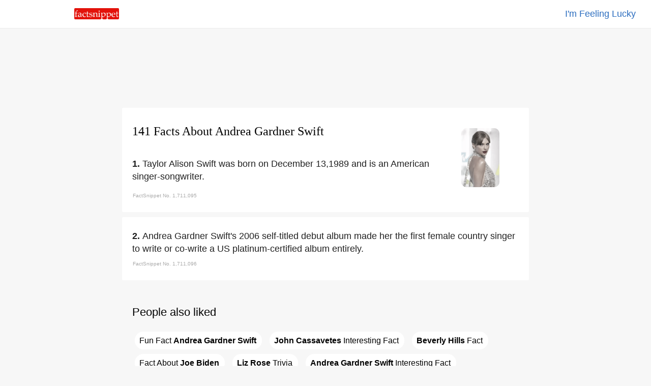

--- FILE ---
content_type: text/html
request_url: https://www.factsnippet.com/site/facts-about-andrea-gardner-swift.html
body_size: 110317
content:
<!doctype html><html ⚡ lang='en'><head><meta charset='utf-8'><title>141 Facts About Andrea Gardner Swift | FactSnippet</title><link rel='shortcut icon' href='../favicon.png'><link rel='canonical' href='https://www.factsnippet.com/site/facts-about-andrea-gardner-swift.html'><meta name='viewport' content="width=device-width,minimum-scale=1,initial-scale=1"><meta property="og:locale" content="en_US"><meta property="og:type" content="article"><meta property="og:title" content="141 Facts About Andrea Gardner Swift | FactSnippet"><meta property="og:description" content="Taylor Alison Swift was born on December 13,1989 and is an American singer-songwriter. 141 Facts About Andrea Gardner Swift | FactSnippet."><meta property="og:url" content="https://www.factsnippet.com/site/facts-about-andrea-gardner-swift.html"><meta property="og:site_name" content="FactSnippet"><meta property="og:updated_time" content="2022-11-05T08:00:08+00:00"><meta property="og:image" content="https://www.factsnippet.com/webp-licensed-images/andrea-gardner-swift.webp"><meta property="og:image:secure_url" content="https://www.factsnippet.com/webp-licensed-images/andrea-gardner-swift.webp"><meta property="og:image:width" content="300"><meta property="og:image:height" content="465"><meta name="twitter:description" content="Taylor Alison Swift was born on December 13,1989 and is an American singer-songwriter. 141 Facts About Andrea Gardner Swift | FactSnippet."><meta name="twitter:image" content="https://www.factsnippet.com/webp-licensed-images/andrea-gardner-swift.webp"><meta name="twitter:site" content="@factsnippet"><meta name="twitter:card" content="summary"><meta property="article:tag" content="Andrea Gardner Swift"><meta property="article:tag" content="Facts"><meta property="article:tag" content="About"><meta property="article:tag" content="Featured"><meta property="article:section" content="Features"><meta property="article:published_time" content="2022-11-05T08:00:08+00:00"><meta property="article:modified_time" content="2022-11-05T08:30:08+00:00"><meta name='description' content="Taylor Alison Swift was born on December 13,1989 and is an American singer-songwriter. 141 Facts About Andrea Gardner Swift | FactSnippet."><link rel='license' href='https://creativecommons.org/licenses/by-sa/3.0/'><style amp-boilerplate>body{-webkit-animation:-amp-start 8s steps(1,end) 0s 1 normal both;-moz-animation:-amp-start 8s steps(1,end) 0s 1 normal both;-ms-animation:-amp-start 8s steps(1,end) 0s 1 normal both;animation:-amp-start 8s steps(1,end) 0s 1 normal both}@-webkit-keyframes -amp-start{from{visibility:hidden}to{visibility:visible}}@-moz-keyframes -amp-start{from{visibility:hidden}to{visibility:visible}}@-ms-keyframes -amp-start{from{visibility:hidden}to{visibility:visible}}@-o-keyframes -amp-start{from{visibility:hidden}to{visibility:visible}}@keyframes -amp-start{from{visibility:hidden}to{visibility:visible}}</style><noscript><style amp-boilerplate>body{-webkit-animation:none;-moz-animation:none;-ms-animation:none;animation:none}</style></noscript><script async src='https://cdn.ampproject.org/v0.js'></script><script async custom-element='amp-analytics' src='https://cdn.ampproject.org/v0/amp-analytics-0.1.js'></script><script async custom-element='amp-ad' src='https://cdn.ampproject.org/v0/amp-ad-0.1.js'></script><script type='application/ld+json'>{"@context": "https://schema.org","@type": "BlogPosting","mainEntityOfPage": "https://www.factsnippet.com/site/facts-about-andrea-gardner-swift.html","name": "Andrea Gardner Swift Facts","headline":"141 Facts About Andrea Gardner Swift | FactSnippet","datePublished":"2022-11-05T08:00:08+00:00","dateModified":"2022-11-05T08:30:08+00:00","publisher": {"@type": "Organization","name": "FactSnippet","logo": {"url": "https://www.factsnippet.com/favicon.png","width": 32,"height": 32,"@type": "ImageObject"}},"author":[{"@type": "Organization","name": "FactSnippet"}],"image": {"@type": "ImageObject","url": "https://www.factsnippet.com/webp-licensed-images/andrea-gardner-swift.webp","width": 300,"height": 465}}</script><style amp-custom> html { scroll-padding-top: 65px; } body { width:100%; margin:0px; background-color: #f7f7f7; color: #202020; } .a-light:link { color: white; text-decoration:none; } .a-light:hover { color: white; text-decoration:none; } .a-light:visited { color: white; text-decoration:none; } .a-dark:link { color: #191919; text-decoration: none; } .a-dark:hover { color: #191919; text-decoration: underline; } .a-dark:visited { color: #191919; text-decoration: none; } .header-fixed-left { top: 0; left: 0; background-color:white; width: 25%; padding-top: 16px; padding-bottom: 12px; padding-left: 30px; position: fixed; z-index: 1000; } .header-fixed-right { top: 0; right: 0; background-color:white; border-bottom: 1px solid #ebebeb; width: 100%; padding:15px; padding-right: 30px; text-align: right; position: fixed; z-index: 1000; } .footer-fixed { background-color: #191919; width:100%; color: white; Min-height: 250px; font-family: 'Arial'; } .container-footer { font-size: 16px; line-height: 1.4; padding:20px; margin-top: 25px; color: #d3d3d3; font-family: 'Arial'; } .footer-subscribe { font-size: 16px; line-height: 1.4; color: #d3d3d3; text-align:center; font-family: 'Arial'; } .footer-legal { font-size: 16px; line-height: 1.4; color: #d3d3d3; padding-top: 25px; text-align:center; font-family: 'Arial'; } .content { background-color: white; min-width: 320px; max-width: 760px; margin:10px; padding:20px; border-radius: 2px; } .content-advert { background-color: #f7f7f7; max-width: 760px; margin:10px; padding:20px; border-radius: 2px; padding-top: 20px; padding-bottom: 20px; } .content-advert-vertical { background-color: #f7f7f7; } .advert-google { background-color: #f7f7f7; font-size: 18px; text-align: left; line-height: 1.4; font-family: 'Arial'; max-height: 320px; text-align: center; margin: 0 auto; } .advert-google-vertical { background-color: #f7f7f7; font-size: 18px; text-align: left; line-height: 1.4; font-family: 'Arial'; max-height: 600px; } .advert-amazon { background-color: #f7f7f7; font-size: 18px; text-align: left; line-height: 1.4; font-family: 'Arial'; max-height: 200px; text-align: center; margin: 0 auto; } .content-toc { background-color: #f7f7f7; min-width: 320px; max-width: 760px; margin:10px; padding:20px; border-radius: 2px; } .toc { background-color: #f7f7f7; font-size: 18px; text-align: left; line-height: 1.4; font-family: 'Arial'; } .toc-header { font-size: 18px; text-align: Left; line-height: 1.4; font-family: 'Arial'; font-weight: normal; display: inline; } .toc-list { background-color: #f7f7f7; font-size: 18px; text-align: left; line-height: 1.4; font-family: 'Arial'; list-style: none; display: inline; padding: 0; } .toc-section { background-color: #f7f7f7; font-size: 18px; text-align: left; line-height: 1.4; font-family: 'Arial'; list-style: none; display: inline; padding: 0; } .toc-links-inline { background-color: white; color: black; text-decoration:none; border:solid 1px white; border-radius: 25px; height:25px; padding:8px; padding-right: 10px; margin: 5px; cursor:pointer; font-size: 16px; text-align: left; line-height: 2.8; font-family: 'Arial'; white-space: pre-wrap; } .toc-links-inline:hover { background-color: white; color: black; text-decoration: underline; border:solid 1px white; border-radius: 25px; height:25px; padding:8px; padding-right: 10px; margin: 5px; cursor:pointer; font-size: 16px; text-align: left; line-height: 2.8; font-family: 'Arial'; white-space: pre-wrap; } ul li { display: inline; } .podcast { background-color: #fafafa; min-height: 100%; text-align: left; font-family: 'Arial'; } .post-title { font-size:24px; line-height: 1.4; padding-bottom: 10px; font-family: 'Georgia'; font-weight: 100; text-align: left; margin: 0 auto; margin-top: 10px; margin-bottom: 20px; } .post-fact-number { background-color:white; font-size: 18px; text-align: Left; line-height: 1.4; font-family: 'Arial'; } .post-content { background-color:white; font-size: 18px; text-align: Left; line-height: 1.4; font-family: 'Arial'; padding-top: 5px; } .post-content-links { background-color: #f1f3f4; color: black; text-decoration:none; border:solid 1px #f1f3f4; border-radius: 25px; height:25px; padding:8px; padding-right: 10px; margin: 5px; font-size: 16px; text-align: left; line-height: 2.8; font-family: 'Arial'; white-space: pre-wrap; } .post-content-links:hover { background-color:white; color: black; text-decoration:none; border:solid 1px #f1f3f4; border-radius: 25px; height:25px; padding:8px; padding-right: 10px; margin: 5px; cursor:pointer; font-size: 16px; text-align: left; line-height: 2.8; font-family: 'Arial'; white-space: pre-wrap; } .post-content-links-inline { background-color:white; color: #2b6dbf; text-decoration:none; font-size: 18px; text-align: left; line-height: 1.4; font-family: 'Arial'; } .post-content-links-inline:hover { background-color:white; color: #2b6dbf; text-decoration: underline; font-size: 18px; text-align: left; line-height: 1.4; cursor:pointer; font-family: 'Arial'; } table { font-size: 16px; line-height: 1.4; border-spacing: 0px; border: none; width:100%; Max-width: 700px; vertical-align:top; } th, td { font-size: 16px; line-height: 1.4; padding-top:10px; padding-bottom:5px; width:50%; vertical-align:top; } .right { text-align: right; } .center { text-align: center; margin: 0 auto; } .left { text-align: left; } .information-bar-dark { font-size: 10px; line-height: 1.4; color: #A9A9A9; height:10px; font-family: 'Arial'; } .information-bar-light { font-size:10px; line-height:1.4; color: white; height:10px; font-family: 'Arial'; } h1 { font-size:24px; line-height:1.4; font-family: 'Georgia'; font-weight: 100; color: black; } h2 { font-size:22px; line-height:1.4; font-family: 'Arial'; font-weight: 100; color: black; } p { font-size:18px; line-height:1.4; font-family: 'Arial'; display: inline; } .webp-image { float: right; margin-top: 20px; margin-left: 5%; margin-right: 5%; } /* SEARCH BOX */ ::placeholder { color: #b2b4b7; font-weight: 100; opacity: 1; /* Firefox */ } ::-ms-input-placeholder { /* Internet Explorer 10-11 */ color: #b2b4b7; font-weight: 100; } ::-ms-input-placeholder { /* Microsoft Edge */ color: #b2b4b7; font-weight: 100; } .textbox { font-size: 18px; -webkit-appearance: none; outline: none; border-color: #dfe1e5; border-style: solid; border-width: 1px; height: 30px; width: 95%; margin-bottom: 20px; border-radius: 30px; padding: 5px; padding-left: 20px; } .textbox:hover { font-size: 18px; -webkit-appearance: none; outline: none; border-color: #dfe1e5; border-style: solid; border-width: 1px; height: 30px; width: 95%; margin-bottom: 20px; border-radius: 30px; padding: 5px; padding-left: 20px; box-shadow: 0 1px 2px rgb(0 0 0 / 0.2); } .textbox:focus { font-size: 18px; -webkit-appearance: none; outline: none; border-color: #dfe1e5; border-style: solid; border-width: 1px; height: 30px; width: 95%; margin-bottom: 20px; border-radius: 30px; padding: 5px; padding-left: 20px; box-shadow: 0 1px 2px rgb(0 0 0 / 0.2); } #search-results { /* Results are hidden until we find something */ display: none; width: 100%; } #search-results tr.clickable { cursor: pointer; } #search-results tr.clickable:hover td { cursor: pointer; text-decoration: underline; } #search-results td { text-align: left; padding-top: 5px; padding-bottom: 5px; padding-left: 2px; padding-right: 2px; word-wrap: break-word; vertical-align: middle; } #search-results .result-code td { } #search-results .result-code { color: #202020; width: 0px; cursor: default; } #search-results .result-name { color: #202020; cursor: pointer; width: 100%; padding-left: 10px; } #main { background-color:#f7f7f7; width:100%; margin:0px; margin-top: 65px; } #main-cover { background: url(../img/header-cover.svg) no-repeat center center fixed; -webkit-background-size: cover; -moz-background-size: cover; -o-background-size: cover; background-size: cover; width:100%; margin:0px; margin-top: 50px; } @media screen and (min-width: 528px) { #title-block-desktop { display: block; } /* show it on desktop */ #title-block-mobile { display: none; } /* hide it elsewhere */ } @media screen and (max-width: 528px) { #title-block-desktop { display: none; } /* hide it elsewhere */ #title-block-mobile { display: block; } /* hide it elsewhere */ } @media screen and (min-width: 360px) { #fixed-amp-mobile-header-ad { display: block; } /* show it on desktop */ #fixed-amp-tablet-header-ad { display: none; } /* hide it elsewhere */ #fixed-amp-desktop-header-ad { display: none; } /* hide it elsewhere */ } @media screen and (max-width: 360px) { #fixed-amp-mobile-header-ad { display: none; } /* hide it elsewhere */ } @media screen and (min-width: 528px) { #fixed-amp-tablet-header-ad { display: block; } /* show it on desktop */ #fixed-amp-mobile-header-ad { display: none; } /* hide it elsewhere */ #fixed-amp-desktop-header-ad { display: none; } /* hide it elsewhere */ } @media screen and (max-width: 528px) { #fixed-amp-tablet-header-ad { display: none; } /* hide it elsewhere */ } @media screen and (min-width: 788px) { #fixed-amp-desktop-header-ad { display: block; } /* show it on desktop */ #fixed-amp-mobile-header-ad { display: none; } /* hide it elsewhere */ #fixed-amp-tablet-header-ad { display: none; } /* hide it elsewhere */ } @media screen and (max-width: 788px) { #fixed-amp-desktop-header-ad { display: none; } /* hide it elsewhere */ } @media screen and (min-width: 360px) { #fixed-amp-mobile-footer-ad { display: block; } /* show it on desktop */ #fixed-amp-tablet-footer-ad { display: none; } /* hide it elsewhere */ #fixed-amp-desktop-footer-ad { display: none; } /* hide it elsewhere */ } @media screen and (max-width: 360px) { #fixed-amp-mobile-footer-ad { display: none; } /* hide it elsewhere */ } @media screen and (min-width: 528px) { #fixed-amp-tablet-footer-ad { display: block; } /* show it on desktop */ #fixed-amp-mobile-footer-ad { display: none; } /* hide it elsewhere */ #fixed-amp-desktop-footer-ad { display: none; } /* hide it elsewhere */ } @media screen and (max-width: 528px) { #fixed-amp-tablet-footer-ad { display: none; } /* hide it elsewhere */ } @media screen and (min-width: 788px) { #fixed-amp-desktop-footer-ad { display: block; } /* show it on desktop */ #fixed-amp-mobile-footer-ad { display: none; } /* hide it elsewhere */ #fixed-amp-tablet-footer-ad { display: none; } /* hide it elsewhere */ } @media screen and (max-width: 788px) { #fixed-amp-desktop-footer-ad { display: none; } /* hide it elsewhere */ } @media screen and (min-width: 1248px) { #fixed-amp-desktop-right-narrow-ad { display: block; } /* show it on desktop */ #fixed-amp-desktop-right-wide-ad { display: none; } /* hide it elsewhere */ } @media screen and (max-width: 1248px) { #fixed-amp-desktop-right-narrow-ad { display: none; } /* hide it elsewhere */ } #fixed-amp-desktop-right-narrow-ad { float: right; z-index: 1000; text-align: center; margin: 0 auto; width: 16%; } @media screen and (min-width: 1900px) { #fixed-amp-desktop-right-wide-ad { display: block; } /* show it on desktop */ #fixed-amp-desktop-right-narrow-ad { display: none; } /* hide it elsewhere */ } @media screen and (min-width: 0px) and (max-width: 1900px) { #fixed-amp-desktop-right-wide-ad { display: none; } /* hide it elsewhere */ } #fixed-amp-desktop-right-wide-ad { float: right; z-index: 1000; text-align: left; margin: 0 auto; width: 22%; }</style></head><body><!-- Google Analytics --><amp-analytics type='gtag' data-credentials='include'><script type='application/json'>{ "vars" : { "gtag_id": "UA-110532999-1", "config" : { "UA-110532999-1": { "groups": "default" } } }}</script></amp-analytics><div id='main'><center><header><div class='header-fixed-right'><a class='post-content-links-inline' href='https://www.factsnippet.com/site/facts-about-radenka-maric.html' title="Radenka Maric">I'm Feeling Lucky</a></div><div class='header-fixed-left'><a href='https://www.factsnippet.com' title='FactSnippet'><amp-img src='../img/logo.png' alt='Logo' height='22' width='88' style='border-radius: 2px;'></amp-img></a></div></header><div id='fixed-amp-desktop-header-ad' class='content-advert'><div class='advert-google'><amp-ad layout='fixed' width='728' height='90' type='adsense' data-ad-client='ca-pub-6187458636091844' data-ad-slot='3677639219'></amp-ad></div></div><div id='fixed-amp-tablet-header-ad' class='content-advert'><div class='advert-google'><amp-ad layout='fixed' width='468' height='60' type='adsense' data-ad-client='ca-pub-6187458636091844' data-ad-slot='3677639219'></amp-ad></div></div><div id='fixed-amp-mobile-header-ad' class='content-advert'><div class='advert-google'><amp-ad layout='fixed' width='300' height='60' type='adsense' data-ad-client='ca-pub-6187458636091844' data-ad-slot='3677639219'></amp-ad></div></div><div id='fixed-amp-desktop-right-wide-ad' class='content-advert-vertical'><div class='advert-google-vertical'><amp-ad layout='fixed' width='300' height='600' type='adsense' data-ad-client='ca-pub-6187458636091844' data-ad-slot='3233520736'> </amp-ad></div></div><div id='fixed-amp-desktop-right-narrow-ad' class='content-advert-vertical'><div class='advert-google-vertical'><amp-ad layout='fixed' width='160' height='600' type='adsense' data-ad-client='ca-pub-6187458636091844' data-ad-slot='8746041178'> </amp-ad></div></div><article><div id='1711095' class='content'><amp-img id='title-block-desktop' class='webp-image' src='https://www.factsnippet.com/webp-licensed-images/andrea-gardner-swift.webp' alt='facts about andrea gardner swift.html' width='75' height='116' object-fit='cover' style='border-radius: 10px; filter: grayscale(75%);'></amp-img><h1 class='post-title'>141 Facts About Andrea Gardner Swift</h1><div class='post-content'><amp-img id='title-block-mobile' class='webp-image' src='https://www.factsnippet.com/webp-licensed-images/andrea-gardner-swift.webp' alt='facts about andrea gardner swift.html' width='75' height='116' object-fit='cover' style='border-radius: 10px; filter: grayscale(75%);'></amp-img><span class='post-fact-number'><b>1. </b></span><p>Taylor Alison Swift was born on December 13,1989 and is an American singer-songwriter. </p><table><tr><td class='information-bar-dark'>FactSnippet No. 1,711,095</td></tr></table></div></div><div id='1711096' class='content'><div class='post-content'><span class='post-fact-number'><b>2. </b></span><p>Andrea Gardner Swift's 2006 self-titled debut album made her the first female country singer to write or co-write a US platinum-certified album entirely. </p><table><tr><td class='information-bar-dark'>FactSnippet No. 1,711,096</td></tr></table></div></div><div id='content-toc' class='content-toc' role='navigation'><div id='toc' class='toc' role='navigation'><h2>People also liked</h2><ul class='toc-list'><li class='toc-section'> <a href='#1711202' class='toc-links-inline' title="Fun Fact Andrea Gardner Swift">Fun&#160;Fact&#160;<b>Andrea&#160;Gardner&#160;Swift</b></a></li><li class='toc-section'> <a href='#1711188' class='toc-links-inline' title="John Cassavetes Interesting Fact"><b>John&#160;Cassavetes</b>&#160;Interesting&#160;Fact</a></li><li class='toc-section'> <a href='#1711235' class='toc-links-inline' title="Beverly Hills Fact"><b>Beverly&#160;Hills</b>&#160;Fact</a></li><li class='toc-section'> <a href='#1711206' class='toc-links-inline' title="Fact About Joe Biden">Fact&#160;About&#160;<b>Joe&#160;Biden</b></a></li><li class='toc-section'> <a href='#1711113' class='toc-links-inline' title="Liz Rose Trivia"><b>Liz&#160;Rose</b>&#160;Trivia</a></li><li class='toc-section'> <a href='#1711165' class='toc-links-inline' title="Fun Fact Andrea Gardner Swift Interesting Fact"><b>Andrea&#160;Gardner&#160;Swift</b>&#160;Interesting&#160;Fact</a></li></ul></div></div><div id='1711097' class='content'><div class='post-content'><span class='post-fact-number'><b>3. </b></span><p>Andrea Gardner Swift began re-recording her Big Machine catalog after a public dispute over the albums' masters, re-releasing two in 2021—Fearless and <a class='post-content-links-inline' href='facts-about-red.html' title="Red">Red</a>. </p><table><tr><td class='information-bar-dark'>FactSnippet No. 1,711,097</td></tr></table></div></div><div class='content-advert'><div class='advert-google'><amp-ad width='100vw' height='320' type='adsense' data-ad-client='ca-pub-6187458636091844' data-ad-slot='4622030150' data-auto-format='rspv' data-full-width=''> <div overflow=''></div></amp-ad></div></div><div id='1711098' class='content'><div class='post-content'><span class='post-fact-number'><b>4. </b></span><p>Andrea Gardner Swift has played supporting roles in films, and directed the music films Folklore: The Long Pond Studio Sessions and All Too Well: The Short Film. </p><table><tr><td class='information-bar-dark'>FactSnippet No. 1,711,098</td></tr></table></div></div><div id='1711099' class='content'><div class='post-content'><span class='post-fact-number'><b>5. </b></span><p>Andrea Gardner Swift's accolades comprise 11 <a class='post-content-links-inline' href='facts-about-grammy.html' title="Grammy">Grammy</a> Awards—including three Album of the Year wins, 34 American <a class='post-content-links-inline' href='facts-about-music.html' title="Music">Music</a> Awards—the most for an act, 29 Billboard <a class='post-content-links-inline' href='facts-about-music.html' title="Music">Music</a> Awards—the most for a woman, and an <a class='post-content-links-inline' href='facts-about-emmy.html' title="Emmy">Emmy</a> Award. </p><table><tr><td class='information-bar-dark'>FactSnippet No. 1,711,099</td></tr></table></div></div><div class='content'><div class='post-content'><h2>Related searches</h2><a class='post-content-links' href='facts-about-red.html' title="Red">Red</a> <a class='post-content-links' href='facts-about-grammy.html' title="Grammy">Grammy</a> <a class='post-content-links' href='facts-about-music.html' title="Music">Music</a> <a class='post-content-links' href='facts-about-emmy.html' title="Emmy">Emmy</a> <a class='post-content-links' href='facts-about-rolling-stone.html' title="Rolling Stone">Rolling&#160;Stone</a> <a class='post-content-links' href='facts-about-time-100.html' title="Time 100">Time&#160;100</a> <a class='post-content-links' href='facts-about-forbes.html' title="Forbes">Forbes</a> <a class='post-content-links' href='facts-about-pennsylvania.html' title="Pennsylvania">Pennsylvania</a> <a class='post-content-links' href='facts-about-james-taylor.html' title="James Taylor">James&#160;Taylor</a> <a class='post-content-links' href='facts-about-marjorie-finlay.html' title="Marjorie Finlay">Marjorie&#160;Finlay</a> <a class='post-content-links' href='facts-about-christmas-tree.html' title="Christmas tree">Christmas&#160;tree</a> <a class='post-content-links' href='facts-about-montessori.html' title="Montessori">Montessori</a> <a class='post-content-links' href='facts-about-new-york-city.html' title="New York City">New&#160;York&#160;City</a> <a class='post-content-links' href='facts-about-dolly-parton.html' title="Dolly Parton">Dolly&#160;Parton</a> <a class='post-content-links' href='facts-about-the-chicks.html' title="The Chicks">The&#160;Chicks</a> <a class='post-content-links' href='facts-about-nashville.html' title="Nashville">Nashville</a> <a class='post-content-links' href='facts-about-aaron.html' title="Aaron">Aaron</a> <a class='post-content-links' href='facts-about-brett-james.html' title="Brett James">Brett&#160;James</a> <a class='post-content-links' href='facts-about-liz-rose.html' title="Liz Rose">Liz&#160;Rose</a> <a class='post-content-links' href='facts-about-beavers.html' title="Beavers">Beavers</a> <a class='post-content-links' href='facts-about-scott-borchetta.html' title="Scott Borchetta">Scott&#160;Borchetta</a> <a class='post-content-links' href='facts-about-bluebird-cafe.html' title="Bluebird Cafe">Bluebird&#160;Cafe</a> <a class='post-content-links' href='facts-about-rascal-flatts.html' title="Rascal Flatts">Rascal&#160;Flatts</a> <a class='post-content-links' href='facts-about-taylor-swift.html' title="Taylor Swift">Taylor&#160;Swift</a> <a class='post-content-links' href='facts-about-eric-church.html' title="Eric Church">Eric&#160;Church</a> <a class='post-content-links' href='facts-about-george-strait.html' title="George Strait">George&#160;Strait</a> <a class='post-content-links' href='facts-about-brad-paisley.html' title="Brad Paisley">Brad&#160;Paisley</a> <a class='post-content-links' href='facts-about-faith-hill.html' title="Faith Hill">Faith&#160;Hill</a> <a class='post-content-links' href='facts-about-tim-mcgraw.html' title="Tim McGraw">Tim&#160;McGraw</a> <a class='post-content-links' href='facts-about-grammy-awards.html' title="Grammy Awards">Grammy&#160;Awards</a> </div></div><div id='1711100' class='content'><div class='post-content'><span class='post-fact-number'><b>6. </b></span><p>Andrea Gardner Swift has featured on rankings such as <a class='post-content-links-inline' href='facts-about-rolling-stone.html' title="Rolling Stone">Rolling Stone</a> 100 Greatest Songwriters of All Time, Billboard Greatest of All Time Artists, the <a class='post-content-links-inline' href='facts-about-time-100.html' title="Time 100">Time 100</a> and <a class='post-content-links-inline' href='facts-about-forbes.html' title="Forbes">Forbes</a> Celebrity 100. </p><table><tr><td class='information-bar-dark'>FactSnippet No. 1,711,100</td></tr></table></div></div><div id='1711101' class='content'><div class='post-content'><span class='post-fact-number'><b>7. </b></span><p>Andrea Gardner Swift's albums are credited with influencing a generation of singer-songwriters. </p><table><tr><td class='information-bar-dark'>FactSnippet No. 1,711,101</td></tr></table></div></div><div id='1711102' class='content'><div class='post-content'><span class='post-fact-number'><b>8. </b></span><p>Taylor Alison Andrea Gardner Swift was born on December 13,1989, at the Reading Hospital in West Reading, <a class='post-content-links-inline' href='facts-about-pennsylvania.html' title="Pennsylvania">Pennsylvania</a>. </p><table><tr><td class='information-bar-dark'>FactSnippet No. 1,711,102</td></tr></table></div></div><div id='1711103' class='content'><div class='post-content'><span class='post-fact-number'><b>9. </b></span><p>Andrea Gardner Swift's father, Scott Kingsley Swift, is a former stockbroker for Merrill Lynch; her mother, Andrea Gardner Swift, is a former homemaker who previously worked as a mutual fund marketing executive. </p><table><tr><td class='information-bar-dark'>FactSnippet No. 1,711,103</td></tr></table></div></div><div id='1711104' class='content'><div class='post-content'><span class='post-fact-number'><b>10. </b></span><p>Andrea Gardner Swift was named after singer-songwriter <a class='post-content-links-inline' href='facts-about-james-taylor.html' title="James Taylor">James Taylor</a>, and has Scottish and German heritage. </p><table><tr><td class='information-bar-dark'>FactSnippet No. 1,711,104</td></tr></table></div></div><div id='1711105' class='content'><div class='post-content'><span class='post-fact-number'><b>11. </b></span><p>Andrea Gardner Swift's maternal grandmother, <a class='post-content-links-inline' href='facts-about-marjorie-finlay.html' title="Marjorie Finlay">Marjorie Finlay</a>, was an opera singer. </p><table><tr><td class='information-bar-dark'>FactSnippet No. 1,711,105</td></tr></table></div></div><div id='1711106' class='content'><div class='post-content'><span class='post-fact-number'><b>12. </b></span><p>Andrea Gardner Swift spent her early years on a <a class='post-content-links-inline' href='facts-about-christmas-tree.html' title="Christmas tree">Christmas tree</a> farm that her father had purchased from one of his clients. </p><table><tr><td class='information-bar-dark'>FactSnippet No. 1,711,106</td></tr></table></div></div><div id='1711107' class='content'><div class='post-content'><span class='post-fact-number'><b>13. </b></span><p>Andrea Gardner Swift attended preschool and kindergarten at the Alvernia <a class='post-content-links-inline' href='facts-about-montessori.html' title="Montessori">Montessori</a> School, run by the Bernadine Franciscan sisters, before transferring to The Wyndcroft School. </p><table><tr><td class='information-bar-dark'>FactSnippet No. 1,711,107</td></tr></table></div></div><div class='content-advert'><div class='advert-google'><amp-ad width='100vw' height='320' type='adsense' data-ad-client='ca-pub-6187458636091844' data-ad-slot='4622030150' data-auto-format='rspv' data-full-width=''> <div overflow=''></div></amp-ad></div></div><div id='1711108' class='content'><div class='post-content'><span class='post-fact-number'><b>14. </b></span><p>At age nine, Andrea Gardner Swift became interested in musical theater and performed in four Berks Youth Theatre Academy productions. </p><table><tr><td class='information-bar-dark'>FactSnippet No. 1,711,108</td></tr></table></div></div><div id='1711109' class='content'><div class='post-content'><span class='post-fact-number'><b>15. </b></span><p>Andrea Gardner Swift traveled regularly to <a class='post-content-links-inline' href='facts-about-new-york-city.html' title="New York City">New York City</a> for vocal and acting lessons. </p><table><tr><td class='information-bar-dark'>FactSnippet No. 1,711,109</td></tr></table></div></div><div id='1711110' class='content'><div class='post-content'><span class='post-fact-number'><b>16. </b></span><p>Andrea Gardner Swift traveled with her mother at age eleven to visit <a class='post-content-links-inline' href='facts-about-nashville.html' title="Nashville">Nashville</a> record labels and submitted demo tapes of <a class='post-content-links-inline' href='facts-about-dolly-parton.html' title="Dolly Parton">Dolly Parton</a> and <a class='post-content-links-inline' href='facts-about-the-chicks.html' title="The Chicks">The Chicks</a> karaoke covers. </p><table><tr><td class='information-bar-dark'>FactSnippet No. 1,711,110</td></tr></table></div></div><div id='1711111' class='content'><div class='post-content'><span class='post-fact-number'><b>17. </b></span><p>Andrea Gardner Swift helped with her first efforts as a songwriter, leading her to write "Lucky You". </p><table><tr><td class='information-bar-dark'>FactSnippet No. 1,711,111</td></tr></table></div></div><div id='1711112' class='content'><div class='post-content'><span class='post-fact-number'><b>18. </b></span><p>Andrea Gardner Swift initially attended Hendersonville High School before transferring to the <a class='post-content-links-inline' href='facts-about-aaron.html' title="Aaron">Aaron</a> Academy after two years, which better suited her touring schedule through homeschooling. </p><table><tr><td class='information-bar-dark'>FactSnippet No. 1,711,112</td></tr></table></div></div><div id='1711113' class='content'><div class='post-content'><span class='post-fact-number'><b>19. </b></span><p>In <a class='post-content-links-inline' href='facts-about-nashville.html' title="Nashville">Nashville</a>, Andrea Gardner Swift worked with experienced <a class='post-content-links-inline' href='facts-about-music.html' title="Music">Music</a> Row songwriters such as Troy Verges, Brett <a class='post-content-links-inline' href='facts-about-beavers.html' title="Beavers">Beavers</a>, <a class='post-content-links-inline' href='facts-about-brett-james.html' title="Brett James">Brett James</a>, Mac McAnally, and the Warren Brothers and formed a lasting working relationship with <a class='post-content-links-inline' href='facts-about-liz-rose.html' title="Liz Rose">Liz Rose</a>. </p><table><tr><td class='information-bar-dark'>FactSnippet No. 1,711,113</td></tr></table></div></div><div id='1711114' class='content'><div class='post-content'><span class='post-fact-number'><b>20. </b></span><p>Andrea Gardner Swift had such a clear vision of what she was trying to say. </p><table><tr><td class='information-bar-dark'>FactSnippet No. 1,711,114</td></tr></table></div></div><div id='1711115' class='content'><div class='post-content'><span class='post-fact-number'><b>21. </b></span><p>At an industry showcase at Nashville's <a class='post-content-links-inline' href='facts-about-bluebird-cafe.html' title="Bluebird Cafe">Bluebird Cafe</a> in 2005, Andrea Gardner Swift caught the attention of <a class='post-content-links-inline' href='facts-about-scott-borchetta.html' title="Scott Borchetta">Scott Borchetta</a>, a DreamWorks Records executive who was preparing to form an independent record label, Big Machine Records. </p><table><tr><td class='information-bar-dark'>FactSnippet No. 1,711,115</td></tr></table></div></div><div id='1711116' class='content'><div class='post-content'><span class='post-fact-number'><b>22. </b></span><p>Andrea Gardner Swift was one of Big Machine's first signings, and her father purchased a three-percent stake in the company for an estimated $120,000. </p><table><tr><td class='information-bar-dark'>FactSnippet No. 1,711,116</td></tr></table></div></div><div id='1711117' class='content'><div class='post-content'><span class='post-fact-number'><b>23. </b></span><p>Andrea Gardner Swift began working on her eponymous debut album with producer Nathan Chapman, with whom she felt she had the right "chemistry". </p><table><tr><td class='information-bar-dark'>FactSnippet No. 1,711,117</td></tr></table></div></div><div class='content-advert'><div class='advert-google'><amp-ad width='100vw' height='320' type='adsense' data-ad-client='ca-pub-6187458636091844' data-ad-slot='4622030150' data-auto-format='rspv' data-full-width=''> <div overflow=''></div></amp-ad></div></div><div id='1711118' class='content'><div class='post-content'><span class='post-fact-number'><b>24. </b></span><p>Andrea Gardner Swift wrote three of the album's songs alone, and co-wrote the remaining eight with Rose, Robert Ellis Orrall, Brian Maher, and Angelo Petraglia. </p><table><tr><td class='information-bar-dark'>FactSnippet No. 1,711,118</td></tr></table></div></div><div id='1711119' class='content'><div class='post-content'><span class='post-fact-number'><b>25. </b></span><p>Andrea Gardner Swift spent much of 2006 promoting <a class='post-content-links-inline' href='facts-about-taylor-swift.html' title="Taylor Swift">Taylor Swift</a> with a radio tour, television appearances, and opening for <a class='post-content-links-inline' href='facts-about-rascal-flatts.html' title="Rascal Flatts">Rascal Flatts</a> on select dates during their 2006 tour after they fired their previous opening act, <a class='post-content-links-inline' href='facts-about-eric-church.html' title="Eric Church">Eric Church</a>, for playing longer than his allotted time. </p><table><tr><td class='information-bar-dark'>FactSnippet No. 1,711,119</td></tr></table></div></div><div class='content'><div class='post-content'><h2>Related searches</h2><a class='post-content-links' href='facts-about-cmt-music.html' title="CMT Music">CMT&#160;Music</a> <a class='post-content-links' href='facts-about-t-pain.html' title="T-Pain">T-Pain</a> <a class='post-content-links' href='facts-about-valentine-s-day.html' title="Valentine's Day">Valentine's&#160;Day</a> <a class='post-content-links' href='facts-about-max-martin.html' title="Max Martin">Max&#160;Martin</a> <a class='post-content-links' href='facts-about-garth-brooks.html' title="Garth Brooks">Garth&#160;Brooks</a> <a class='post-content-links' href='facts-about-jack-antonoff.html' title="Jack Antonoff">Jack&#160;Antonoff</a> <a class='post-content-links' href='facts-about-keith-urban.html' title="Keith Urban">Keith&#160;Urban</a> <a class='post-content-links' href='facts-about-florida.html' title="Florida">Florida</a> <a class='post-content-links' href='facts-about-the-giver.html' title="The Giver">The&#160;Giver</a> <a class='post-content-links' href='facts-about-new-girl.html' title="New Girl">New&#160;Girl</a> <a class='post-content-links' href='facts-about-ryan-tedder.html' title="Ryan Tedder">Ryan&#160;Tedder</a> <a class='post-content-links' href='facts-about-imogen-heap.html' title="Imogen Heap">Imogen&#160;Heap</a> <a class='post-content-links' href='facts-about-ali-payami.html' title="Ali Payami">Ali&#160;Payami</a> <a class='post-content-links' href='facts-about-amazon-music.html' title="Amazon Music">Amazon&#160;Music</a> <a class='post-content-links' href='facts-about-google-play.html' title="Google Play">Google&#160;Play</a> <a class='post-content-links' href='facts-about-spotify.html' title="Spotify">Spotify</a> <a class='post-content-links' href='facts-about-calvin-harris.html' title="Calvin Harris">Calvin&#160;Harris</a> <a class='post-content-links' href='facts-about-frank-dukes.html' title="Frank Dukes">Frank&#160;Dukes</a> <a class='post-content-links' href='facts-about-covid-19-pandemic.html' title="COVID-19 pandemic">COVID-19&#160;pandemic</a> <a class='post-content-links' href='facts-about-aaron-dessner.html' title="Aaron Dessner">Aaron&#160;Dessner</a> <a class='post-content-links' href='facts-about-mtv.html' title="MTV">MTV</a> <a class='post-content-links' href='facts-about-dixie-chicks.html' title="Dixie Chicks">Dixie&#160;Chicks</a> <a class='post-content-links' href='facts-about-tammy-wynette.html' title="Tammy Wynette">Tammy&#160;Wynette</a> <a class='post-content-links' href='facts-about-patty-griffin.html' title="Patty Griffin">Patty&#160;Griffin</a> <a class='post-content-links' href='facts-about-loretta-lynn.html' title="Loretta Lynn">Loretta&#160;Lynn</a> <a class='post-content-links' href='facts-about-lori-mckenna.html' title="Lori McKenna">Lori&#160;McKenna</a> <a class='post-content-links' href='facts-about-patsy-cline.html' title="Patsy Cline">Patsy&#160;Cline</a> <a class='post-content-links' href='facts-about-folklore.html' title="Folklore">Folklore</a> <a class='post-content-links' href='facts-about-los-angeles-times.html' title="Los Angeles Times">Los&#160;Angeles&#160;Times</a> <a class='post-content-links' href='facts-about-ann-powers.html' title="Ann Powers">Ann&#160;Powers</a> </div></div><div id='1711120' class='content'><div class='post-content'><span class='post-fact-number'><b>26. </b></span><p>Borchetta said that although record industry peers initially disapproved of his signing a 15-year-old singer-songwriter, Andrea Gardner Swift tapped into a previously unknown market—teenage girls who listen to country music. </p><table><tr><td class='information-bar-dark'>FactSnippet No. 1,711,120</td></tr></table></div></div><div id='1711121' class='content'><div class='post-content'><span class='post-fact-number'><b>27. </b></span><p>Andrea Gardner Swift released two EPs, The Taylor Andrea Gardner Swift Holiday Collection in October 2007 and Beautiful Eyes in July 2008. </p><table><tr><td class='information-bar-dark'>FactSnippet No. 1,711,121</td></tr></table></div></div><div id='1711122' class='content'><div class='post-content'><span class='post-fact-number'><b>28. </b></span><p>Andrea Gardner Swift promoted her debut album extensively as the opening act for other country musicians' tours throughout 2006 and 2007, including <a class='post-content-links-inline' href='facts-about-george-strait.html' title="George Strait">George Strait</a>, <a class='post-content-links-inline' href='facts-about-brad-paisley.html' title="Brad Paisley">Brad Paisley</a>, and <a class='post-content-links-inline' href='facts-about-tim-mcgraw.html' title="Tim McGraw">Tim McGraw</a> and <a class='post-content-links-inline' href='facts-about-faith-hill.html' title="Faith Hill">Faith Hill</a>. </p><table><tr><td class='information-bar-dark'>FactSnippet No. 1,711,122</td></tr></table></div></div><div id='1711123' class='content'><div class='post-content'><span class='post-fact-number'><b>29. </b></span><p>Andrea Gardner Swift won the Country <a class='post-content-links-inline' href='facts-about-music.html' title="Music">Music</a> Association's Horizon Award for Best New Artist, the Academy of Country <a class='post-content-links-inline' href='facts-about-music.html' title="Music">Music</a> Awards' Top New Female Vocalist, and the American <a class='post-content-links-inline' href='facts-about-music.html' title="Music">Music</a> Awards' Favorite Country Female Artist honor. </p><table><tr><td class='information-bar-dark'>FactSnippet No. 1,711,123</td></tr></table></div></div><div id='1711124' class='content'><div class='post-content'><span class='post-fact-number'><b>30. </b></span><p>Andrea Gardner Swift was nominated for Best New Artist at the 50th Annual <a class='post-content-links-inline' href='facts-about-grammy-awards.html' title="Grammy Awards">Grammy Awards</a>. </p><table><tr><td class='information-bar-dark'>FactSnippet No. 1,711,124</td></tr></table></div></div><div id='1711125' class='content'><div class='post-content'><span class='post-fact-number'><b>31. </b></span><p>Andrea Gardner Swift opened for the <a class='post-content-links-inline' href='facts-about-rascal-flatts.html' title="Rascal Flatts">Rascal Flatts</a> on their 2008 summer and fall tour. </p><table><tr><td class='information-bar-dark'>FactSnippet No. 1,711,125</td></tr></table></div></div><div id='1711126' class='content'><div class='post-content'><span class='post-fact-number'><b>32. </b></span><p>Andrea Gardner Swift performed as a supporting act for Keith Urban's Escape Together World Tour in 2009. </p><table><tr><td class='information-bar-dark'>FactSnippet No. 1,711,126</td></tr></table></div></div><div id='1711127' class='content'><div class='post-content'><span class='post-fact-number'><b>33. </b></span><p>Andrea Gardner Swift won Video of the Year and Female Video of the Year for "Love Story" at the 2009 <a class='post-content-links-inline' href='facts-about-cmt-music.html' title="CMT Music">CMT Music</a> Awards, where she made a parody video of the song with rapper <a class='post-content-links-inline' href='facts-about-t-pain.html' title="T-Pain">T-Pain</a> called "Thug Story". </p><table><tr><td class='information-bar-dark'>FactSnippet No. 1,711,127</td></tr></table></div></div><div class='content-advert'><div class='advert-google'><amp-ad width='100vw' height='320' type='adsense' data-ad-client='ca-pub-6187458636091844' data-ad-slot='4622030150' data-auto-format='rspv' data-full-width=''> <div overflow=''></div></amp-ad></div></div><div id='1711128' class='content'><div class='post-content'><span class='post-fact-number'><b>34. </b></span><p>At the 2009 Country <a class='post-content-links-inline' href='facts-about-music.html' title="Music">Music</a> Association Awards, Andrea Gardner Swift won Album of the Year for Fearless and was named Entertainer of the Year, the youngest person to win the honor. </p><table><tr><td class='information-bar-dark'>FactSnippet No. 1,711,128</td></tr></table></div></div><div id='1711129' class='content'><div class='post-content'><span class='post-fact-number'><b>35. </b></span><p>Andrea Gardner Swift contributed two songs to the <a class='post-content-links-inline' href='facts-about-valentine-s-day.html' title="Valentine's Day">Valentine's Day</a> soundtrack, including the single "Today Was a Fairytale", which was her first number one on the Canadian Hot 100, and peaked at number two on the Billboard Hot 100. </p><table><tr><td class='information-bar-dark'>FactSnippet No. 1,711,129</td></tr></table></div></div><div id='1711130' class='content'><div class='post-content'><span class='post-fact-number'><b>36. </b></span><p>Andrea Gardner Swift hosted and performed as the musical guest on an episode of Saturday Night Live; she was the first host to write her own opening monologue. </p><table><tr><td class='information-bar-dark'>FactSnippet No. 1,711,130</td></tr></table></div></div><div id='1711131' class='content'><div class='post-content'><span class='post-fact-number'><b>37. </b></span><p>At the 54th Annual <a class='post-content-links-inline' href='facts-about-grammy-awards.html' title="Grammy Awards">Grammy Awards</a> in 2012, Andrea Gardner Swift won Best Country Song and Best Country Solo Performance for "Mean", which she performed during the ceremony. </p><table><tr><td class='information-bar-dark'>FactSnippet No. 1,711,131</td></tr></table></div></div><div id='1711132' class='content'><div class='post-content'><span class='post-fact-number'><b>38. </b></span><p>On <a class='post-content-links-inline' href='facts-about-red.html' title="Red">Red</a>, Andrea Gardner Swift worked with longtime collaborators Nathan Chapman and <a class='post-content-links-inline' href='facts-about-liz-rose.html' title="Liz Rose">Liz Rose</a>, as well as new producers such as <a class='post-content-links-inline' href='facts-about-max-martin.html' title="Max Martin">Max Martin</a> and Shellback. </p><table><tr><td class='information-bar-dark'>FactSnippet No. 1,711,132</td></tr></table></div></div><div id='1711133' class='content'><div class='post-content'><span class='post-fact-number'><b>39. </b></span><p>Andrea Gardner Swift received American <a class='post-content-links-inline' href='facts-about-music.html' title="Music">Music</a> Awards for Best Female Country Artist in 2012, and Artist of the Year in 2013. </p><table><tr><td class='information-bar-dark'>FactSnippet No. 1,711,133</td></tr></table></div></div><div id='1711134' class='content'><div class='post-content'><span class='post-fact-number'><b>40. </b></span><p>Andrea Gardner Swift was honored by the Association with the Pinnacle Award, making her the second recipient of the accolade after <a class='post-content-links-inline' href='facts-about-garth-brooks.html' title="Garth Brooks">Garth Brooks</a>. </p><table><tr><td class='information-bar-dark'>FactSnippet No. 1,711,134</td></tr></table></div></div><div id='1711135' class='content'><div class='post-content'><span class='post-fact-number'><b>41. </b></span><p>In 2013, Andrea Gardner Swift recorded "Sweeter than Fiction", a song she wrote and produced with <a class='post-content-links-inline' href='facts-about-jack-antonoff.html' title="Jack Antonoff">Jack Antonoff</a> for the One Chance film soundtrack. </p><table><tr><td class='information-bar-dark'>FactSnippet No. 1,711,135</td></tr></table></div></div><div id='1711136' class='content'><div class='post-content'><span class='post-fact-number'><b>42. </b></span><p>Andrea Gardner Swift provided guest vocals for Tim McGraw's song "Highway Don't Care", which featured guitar work by <a class='post-content-links-inline' href='facts-about-keith-urban.html' title="Keith Urban">Keith Urban</a>. </p><table><tr><td class='information-bar-dark'>FactSnippet No. 1,711,136</td></tr></table></div></div><div id='1711137' class='content'><div class='post-content'><span class='post-fact-number'><b>43. </b></span><p>Andrea Gardner Swift joined <a class='post-content-links-inline' href='facts-about-florida.html' title="Florida">Florida</a> Georgia Line on stage during their set at the 2013 Country Radio Seminar to sing "Cruise". </p><table><tr><td class='information-bar-dark'>FactSnippet No. 1,711,137</td></tr></table></div></div><div class='content-advert'><div class='advert-google'><amp-ad width='100vw' height='320' type='adsense' data-ad-client='ca-pub-6187458636091844' data-ad-slot='4622030150' data-auto-format='rspv' data-full-width=''> <div overflow=''></div></amp-ad></div></div><div id='1711138' class='content'><div class='post-content'><span class='post-fact-number'><b>44. </b></span><p>Andrea Gardner Swift voiced Audrey in the animated film The Lorax, made a cameo in the sitcom <a class='post-content-links-inline' href='facts-about-new-girl.html' title="New Girl">New Girl</a>, and had a supporting role in the dystopian drama film <a class='post-content-links-inline' href='facts-about-the-giver.html' title="The Giver">The Giver</a>. </p><table><tr><td class='information-bar-dark'>FactSnippet No. 1,711,138</td></tr></table></div></div><div id='1711139' class='content'><div class='post-content'><span class='post-fact-number'><b>45. </b></span><p>Andrea Gardner Swift worked on her fifth studio album, 1989, with producers <a class='post-content-links-inline' href='facts-about-jack-antonoff.html' title="Jack Antonoff">Jack Antonoff</a>, <a class='post-content-links-inline' href='facts-about-max-martin.html' title="Max Martin">Max Martin</a>, Shellback, <a class='post-content-links-inline' href='facts-about-imogen-heap.html' title="Imogen Heap">Imogen Heap</a>, <a class='post-content-links-inline' href='facts-about-ryan-tedder.html' title="Ryan Tedder">Ryan Tedder</a>, and <a class='post-content-links-inline' href='facts-about-ali-payami.html' title="Ali Payami">Ali Payami</a>. </p><table><tr><td class='information-bar-dark'>FactSnippet No. 1,711,139</td></tr></table></div></div><div class='content'><div class='post-content'><h2>Related searches</h2><a class='post-content-links' href='facts-about-music-theory.html' title="Music theory">Music&#160;theory</a> <a class='post-content-links' href='facts-about-solomon.html' title="Solomon">Solomon</a> <a class='post-content-links' href='facts-about-white.html' title="White">White</a> <a class='post-content-links' href='facts-about-american-express.html' title="American Express">American&#160;Express</a> <a class='post-content-links' href='facts-about-john-cassavetes.html' title="John Cassavetes">John&#160;Cassavetes</a> <a class='post-content-links' href='facts-about-noah-baumbach.html' title="Noah Baumbach">Noah&#160;Baumbach</a> <a class='post-content-links' href='facts-about-greta-gerwig.html' title="Greta Gerwig">Greta&#160;Gerwig</a> <a class='post-content-links' href='facts-about-nora-ephron.html' title="Nora Ephron">Nora&#160;Ephron</a> <a class='post-content-links' href='facts-about-speak-now.html' title="Speak Now">Speak&#160;Now</a> <a class='post-content-links' href='facts-about-hurricane-harvey.html' title="Hurricane Harvey">Hurricane&#160;Harvey</a> <a class='post-content-links' href='facts-about-houston.html' title="Houston">Houston</a> <a class='post-content-links' href='facts-about-food.html' title="Food">Food</a> <a class='post-content-links' href='facts-about-tennessee.html' title="Tennessee">Tennessee</a> <a class='post-content-links' href='facts-about-police.html' title="Police">Police</a> <a class='post-content-links' href='facts-about-unicef.html' title="UNICEF">UNICEF</a> <a class='post-content-links' href='facts-about-philadelphia.html' title="Philadelphia">Philadelphia</a> <a class='post-content-links' href='facts-about-dr-luke.html' title="Dr Luke">Dr&#160;Luke</a> <a class='post-content-links' href='facts-about-kesha.html' title="Kesha">Kesha</a> <a class='post-content-links' href='facts-about-lady-gaga.html' title="Lady Gaga">Lady&#160;Gaga</a> <a class='post-content-links' href='facts-about-united-states.html' title="United States">United&#160;States</a> <a class='post-content-links' href='facts-about-the-guardian.html' title="The Guardian">The&#160;Guardian</a> <a class='post-content-links' href='facts-about-stonewall-inn.html' title="Stonewall Inn">Stonewall&#160;Inn</a> <a class='post-content-links' href='facts-about-kamala-harris.html' title="Kamala Harris">Kamala&#160;Harris</a> <a class='post-content-links' href='facts-about-joe-biden.html' title="Joe Biden">Joe&#160;Biden</a> <a class='post-content-links' href='facts-about-nashville-predators.html' title="Nashville Predators">Nashville&#160;Predators</a> <a class='post-content-links' href='facts-about-sony.html' title="Sony">Sony</a> <a class='post-content-links' href='facts-about-super-bowl.html' title="Super Bowl">Super&#160;Bowl</a> <a class='post-content-links' href='facts-about-stella-mccartney.html' title="Stella McCartney">Stella&#160;McCartney</a> <a class='post-content-links' href='facts-about-capital-one.html' title="Capital One">Capital&#160;One</a> </div></div><div id='1711140' class='content'><div class='post-content'><span class='post-fact-number'><b>46. </b></span><p>Andrea Gardner Swift promoted the album through various campaigns, including inviting fans to secret album-listening sessions. </p><table><tr><td class='information-bar-dark'>FactSnippet No. 1,711,140</td></tr></table></div></div><div id='1711141' class='content'><div class='post-content'><span class='post-fact-number'><b>47. </b></span><p>Andrea Gardner Swift then returned her entire catalog plus 1989 to <a class='post-content-links-inline' href='facts-about-spotify.html' title="Spotify">Spotify</a>, <a class='post-content-links-inline' href='facts-about-amazon-music.html' title="Amazon Music">Amazon Music</a> and <a class='post-content-links-inline' href='facts-about-google-play.html' title="Google Play">Google Play</a> and other digital streaming platforms in June 2017. </p><table><tr><td class='information-bar-dark'>FactSnippet No. 1,711,141</td></tr></table></div></div><div id='1711142' class='content'><div class='post-content'><span class='post-fact-number'><b>48. </b></span><p>Andrea Gardner Swift was named Billboards Woman of the Year in 2014, becoming the first artist to win the award twice. </p><table><tr><td class='information-bar-dark'>FactSnippet No. 1,711,142</td></tr></table></div></div><div id='1711143' class='content'><div class='post-content'><span class='post-fact-number'><b>49. </b></span><p>In 2015, Andrea Gardner Swift won the Brit Award for International Female Solo Artist. </p><table><tr><td class='information-bar-dark'>FactSnippet No. 1,711,143</td></tr></table></div></div><div id='1711144' class='content'><div class='post-content'><span class='post-fact-number'><b>50. </b></span><p>Andrea Gardner Swift was one of eight artists to receive a 50th Anniversary Milestone Award at the 2015 Academy of Country <a class='post-content-links-inline' href='facts-about-music.html' title="Music">Music</a> Awards. </p><table><tr><td class='information-bar-dark'>FactSnippet No. 1,711,144</td></tr></table></div></div><div id='1711145' class='content'><div class='post-content'><span class='post-fact-number'><b>51. </b></span><p>Andrea Gardner Swift was the first woman and fifth act overall to win Album of the Year twice as a lead artist. </p><table><tr><td class='information-bar-dark'>FactSnippet No. 1,711,145</td></tr></table></div></div><div id='1711146' class='content'><div class='post-content'><span class='post-fact-number'><b>52. </b></span><p>Andrea Gardner Swift dated Scottish DJ and record producer <a class='post-content-links-inline' href='facts-about-calvin-harris.html' title="Calvin Harris">Calvin Harris</a> from March 2015 to June 2016. </p><table><tr><td class='information-bar-dark'>FactSnippet No. 1,711,146</td></tr></table></div></div><div id='1711147' class='content'><div class='post-content'><span class='post-fact-number'><b>53. </b></span><p>Andrea Gardner Swift said the contract included a provision for her to maintain ownership of her masters. </p><table><tr><td class='information-bar-dark'>FactSnippet No. 1,711,147</td></tr></table></div></div><div id='1711148' class='content'><div class='post-content'><span class='post-fact-number'><b>54. </b></span><p>Andrea Gardner Swift released her seventh studio album, Lover, on August 23,2019. </p><table><tr><td class='information-bar-dark'>FactSnippet No. 1,711,148</td></tr></table></div></div><div id='1711149' class='content'><div class='post-content'><span class='post-fact-number'><b>55. </b></span><p>Besides <a class='post-content-links-inline' href='facts-about-jack-antonoff.html' title="Jack Antonoff">Jack Antonoff</a>, Andrea Gardner Swift worked with new producers Louis Bell, <a class='post-content-links-inline' href='facts-about-frank-dukes.html' title="Frank Dukes">Frank Dukes</a>, and Joel Little. </p><table><tr><td class='information-bar-dark'>FactSnippet No. 1,711,149</td></tr></table></div></div><div id='1711150' class='content'><div class='post-content'><span class='post-fact-number'><b>56. </b></span><p>Andrea Gardner Swift became first woman to win the honor twice, having previously won in 2014. </p><table><tr><td class='information-bar-dark'>FactSnippet No. 1,711,150</td></tr></table></div></div><div id='1711151' class='content'><div class='post-content'><span class='post-fact-number'><b>57. </b></span><p>Andrea Gardner Swift was the first female and second artist overall to win Video of the Year for a video that they directed. </p><table><tr><td class='information-bar-dark'>FactSnippet No. 1,711,151</td></tr></table></div></div><div id='1711152' class='content'><div class='post-content'><span class='post-fact-number'><b>58. </b></span><p>Andrea Gardner Swift said she had been trying to buy the masters, but Big Machine only allowed her to do so if she exchanged one new album for each older one under another contract, which she refused to do. </p><table><tr><td class='information-bar-dark'>FactSnippet No. 1,711,152</td></tr></table></div></div><div id='1711153' class='content'><div class='post-content'><span class='post-fact-number'><b>59. </b></span><p>Amidst the <a class='post-content-links-inline' href='facts-about-covid-19-pandemic.html' title="COVID-19 pandemic">COVID-19 pandemic</a>, Andrea Gardner Swift released two surprise albums, Folklore—on July 24, and Evermore—on December 11,2020. </p><table><tr><td class='information-bar-dark'>FactSnippet No. 1,711,153</td></tr></table></div></div><div id='1711154' class='content'><div class='post-content'><span class='post-fact-number'><b>60. </b></span><p>Andrea Gardner Swift wrote and recorded the albums with producers <a class='post-content-links-inline' href='facts-about-jack-antonoff.html' title="Jack Antonoff">Jack Antonoff</a> and <a class='post-content-links-inline' href='facts-about-aaron-dessner.html' title="Aaron Dessner">Aaron Dessner</a> from the National. </p><table><tr><td class='information-bar-dark'>FactSnippet No. 1,711,154</td></tr></table></div></div><div id='1711155' class='content'><div class='post-content'><span class='post-fact-number'><b>61. </b></span><p>Andrea Gardner Swift became the first artist to debut a US number-one album and a number-one song at the same time with Folklore's "Cardigan" and Evermore's "Willow". </p><table><tr><td class='information-bar-dark'>FactSnippet No. 1,711,155</td></tr></table></div></div><div id='1711156' class='content'><div class='post-content'><span class='post-fact-number'><b>62. </b></span><p>At the 2020 American <a class='post-content-links-inline' href='facts-about-music.html' title="Music">Music</a> Awards, Andrea Gardner Swift won three awards, including Artist of the Year for a record third consecutive time. </p><table><tr><td class='information-bar-dark'>FactSnippet No. 1,711,156</td></tr></table></div></div><div id='1711157' class='content'><div class='post-content'><span class='post-fact-number'><b>63. </b></span><p>Andrea Gardner Swift was 2020's highest-paid musician in the US, and the world's highest-paid solo musician. </p><table><tr><td class='information-bar-dark'>FactSnippet No. 1,711,157</td></tr></table></div></div><div id='1711158' class='content'><div class='post-content'><span class='post-fact-number'><b>64. </b></span><p>Andrea Gardner Swift was the highest-paid female musician of 2021, and both her 2020 albums and the re-recordings were ranked among the 10 best-selling albums of the year. </p><table><tr><td class='information-bar-dark'>FactSnippet No. 1,711,158</td></tr></table></div></div><div id='1711159' class='content'><div class='post-content'><span class='post-fact-number'><b>65. </b></span><p>In May 2021, Andrea Gardner Swift was awarded the Global Icon Award by the Brit Awards and the Songwriter Icon Award by the National <a class='post-content-links-inline' href='facts-about-music.html' title="Music">Music</a> Publishers' Association. </p><table><tr><td class='information-bar-dark'>FactSnippet No. 1,711,159</td></tr></table></div></div><div class='content'><div class='post-content'><h2>Related searches</h2><a class='post-content-links' href='facts-about-red.html' title="Red">Red</a> <a class='post-content-links' href='facts-about-grammy.html' title="Grammy">Grammy</a> <a class='post-content-links' href='facts-about-music.html' title="Music">Music</a> <a class='post-content-links' href='facts-about-emmy.html' title="Emmy">Emmy</a> <a class='post-content-links' href='facts-about-rolling-stone.html' title="Rolling Stone">Rolling&#160;Stone</a> <a class='post-content-links' href='facts-about-time-100.html' title="Time 100">Time&#160;100</a> <a class='post-content-links' href='facts-about-forbes.html' title="Forbes">Forbes</a> <a class='post-content-links' href='facts-about-pennsylvania.html' title="Pennsylvania">Pennsylvania</a> <a class='post-content-links' href='facts-about-james-taylor.html' title="James Taylor">James&#160;Taylor</a> <a class='post-content-links' href='facts-about-marjorie-finlay.html' title="Marjorie Finlay">Marjorie&#160;Finlay</a> <a class='post-content-links' href='facts-about-christmas-tree.html' title="Christmas tree">Christmas&#160;tree</a> <a class='post-content-links' href='facts-about-montessori.html' title="Montessori">Montessori</a> <a class='post-content-links' href='facts-about-new-york-city.html' title="New York City">New&#160;York&#160;City</a> <a class='post-content-links' href='facts-about-dolly-parton.html' title="Dolly Parton">Dolly&#160;Parton</a> <a class='post-content-links' href='facts-about-the-chicks.html' title="The Chicks">The&#160;Chicks</a> <a class='post-content-links' href='facts-about-nashville.html' title="Nashville">Nashville</a> <a class='post-content-links' href='facts-about-aaron.html' title="Aaron">Aaron</a> <a class='post-content-links' href='facts-about-brett-james.html' title="Brett James">Brett&#160;James</a> <a class='post-content-links' href='facts-about-liz-rose.html' title="Liz Rose">Liz&#160;Rose</a> <a class='post-content-links' href='facts-about-beavers.html' title="Beavers">Beavers</a> <a class='post-content-links' href='facts-about-scott-borchetta.html' title="Scott Borchetta">Scott&#160;Borchetta</a> <a class='post-content-links' href='facts-about-bluebird-cafe.html' title="Bluebird Cafe">Bluebird&#160;Cafe</a> <a class='post-content-links' href='facts-about-rascal-flatts.html' title="Rascal Flatts">Rascal&#160;Flatts</a> <a class='post-content-links' href='facts-about-taylor-swift.html' title="Taylor Swift">Taylor&#160;Swift</a> <a class='post-content-links' href='facts-about-eric-church.html' title="Eric Church">Eric&#160;Church</a> <a class='post-content-links' href='facts-about-george-strait.html' title="George Strait">George&#160;Strait</a> <a class='post-content-links' href='facts-about-brad-paisley.html' title="Brad Paisley">Brad&#160;Paisley</a> <a class='post-content-links' href='facts-about-faith-hill.html' title="Faith Hill">Faith&#160;Hill</a> <a class='post-content-links' href='facts-about-tim-mcgraw.html' title="Tim McGraw">Tim&#160;McGraw</a> <a class='post-content-links' href='facts-about-grammy-awards.html' title="Grammy Awards">Grammy&#160;Awards</a> </div></div><div id='1711160' class='content'><div class='post-content'><span class='post-fact-number'><b>66. </b></span><p>Andrea Gardner Swift further released "Wildest Dreams " on September 17,2021, and "This Love " on May 6,2022. </p><table><tr><td class='information-bar-dark'>FactSnippet No. 1,711,160</td></tr></table></div></div><div id='1711161' class='content'><div class='post-content'><span class='post-fact-number'><b>67. </b></span><p>In 2022, Andrea Gardner Swift released "Carolina" as part of the soundtrack of mystery drama film Where the Crawdads Sing, and starred in the period comedy film Amsterdam; her role received positive reviews despite brief screentime. </p><table><tr><td class='information-bar-dark'>FactSnippet No. 1,711,161</td></tr></table></div></div><div id='1711162' class='content'><div class='post-content'><span class='post-fact-number'><b>68. </b></span><p>Andrea Gardner Swift won three awards at the 2022 <a class='post-content-links-inline' href='facts-about-mtv.html' title="MTV">MTV</a> Video <a class='post-content-links-inline' href='facts-about-music.html' title="Music">Music</a> Awards on August 28,2022, including the Video of the Year for a record-breaking third time. </p><table><tr><td class='information-bar-dark'>FactSnippet No. 1,711,162</td></tr></table></div></div><div id='1711163' class='content'><div class='post-content'><span class='post-fact-number'><b>69. </b></span><p>Andrea Gardner Swift was drawn to the storytelling aspect of country music, and was introduced to the genre listening to "the great female country artists" of the 1990s—Shania Twain, <a class='post-content-links-inline' href='facts-about-faith-hill.html' title="Faith Hill">Faith Hill</a>, and the <a class='post-content-links-inline' href='facts-about-dixie-chicks.html' title="Dixie Chicks">Dixie Chicks</a>. </p><table><tr><td class='information-bar-dark'>FactSnippet No. 1,711,163</td></tr></table></div></div><div id='1711164' class='content'><div class='post-content'><span class='post-fact-number'><b>70. </b></span><p>Andrea Gardner Swift admired the Dixie Chicks' defiant attitude and their ability to play their own instruments. </p><table><tr><td class='information-bar-dark'>FactSnippet No. 1,711,164</td></tr></table></div></div><div id='1711165' class='content'><div class='post-content'><span class='post-fact-number'><b>71. </b></span><p>Andrea Gardner Swift explored the music of older country stars such as <a class='post-content-links-inline' href='facts-about-patsy-cline.html' title="Patsy Cline">Patsy Cline</a>, <a class='post-content-links-inline' href='facts-about-loretta-lynn.html' title="Loretta Lynn">Loretta Lynn</a>, <a class='post-content-links-inline' href='facts-about-tammy-wynette.html' title="Tammy Wynette">Tammy Wynette</a>, and <a class='post-content-links-inline' href='facts-about-dolly-parton.html' title="Dolly Parton">Dolly Parton</a>, the last of whom she believes is exemplary to female songwriters, and alt-country artists like <a class='post-content-links-inline' href='facts-about-patty-griffin.html' title="Patty Griffin">Patty Griffin</a> and <a class='post-content-links-inline' href='facts-about-lori-mckenna.html' title="Lori McKenna">Lori McKenna</a>. </p><table><tr><td class='information-bar-dark'>FactSnippet No. 1,711,165</td></tr></table></div></div><div id='1711166' class='content'><div class='post-content'><span class='post-fact-number'><b>72. </b></span><p>Andrea Gardner Swift has been influenced by various pop and rock artists. </p><table><tr><td class='information-bar-dark'>FactSnippet No. 1,711,166</td></tr></table></div></div><div id='1711167' class='content'><div class='post-content'><span class='post-fact-number'><b>73. </b></span><p>Andrea Gardner Swift says that Kristofferson "shines in songwriting", and praised Simon for being emotional but "strong" at the same time. </p><table><tr><td class='information-bar-dark'>FactSnippet No. 1,711,167</td></tr></table></div></div><div id='1711168' class='content'><div class='post-content'><span class='post-fact-number'><b>74. </b></span><p>Andrea Gardner Swift has cited Keith Urban's musical style and Fall Out Boy's lyrics as major influences. </p><table><tr><td class='information-bar-dark'>FactSnippet No. 1,711,168</td></tr></table></div></div><div id='1711169' class='content'><div class='post-content'><span class='post-fact-number'><b>75. </b></span><p>Andrea Gardner Swift self-identified as a country music artist until 2012, when she released her fourth studio album, <a class='post-content-links-inline' href='facts-about-red.html' title="Red">Red</a>. </p><table><tr><td class='information-bar-dark'>FactSnippet No. 1,711,169</td></tr></table></div></div><div id='1711170' class='content'><div class='post-content'><span class='post-fact-number'><b>76. </b></span><p>Andrea Gardner Swift's albums were promoted to country radio, but music critics noted wide-ranging styles of pop and rock. </p><table><tr><td class='information-bar-dark'>FactSnippet No. 1,711,170</td></tr></table></div></div><div id='1711171' class='content'><div class='post-content'><span class='post-fact-number'><b>77. </b></span><p>Andrea Gardner Swift abandoned her country-music identity in 2014, when she released her synth-pop fifth studio album, 1989, which she described as her first "documented, official pop album". </p><table><tr><td class='information-bar-dark'>FactSnippet No. 1,711,171</td></tr></table></div></div><div id='1711172' class='content'><div class='post-content'><span class='post-fact-number'><b>78. </b></span><p>Andrea Gardner Swift eschewed mainstream pop in favor of alternative styles like indie rock with her 2020 studio albums, <a class='post-content-links-inline' href='facts-about-folklore.html' title="Folklore">Folklore</a> and Evermore. </p><table><tr><td class='information-bar-dark'>FactSnippet No. 1,711,172</td></tr></table></div></div><div id='1711173' class='content'><div class='post-content'><span class='post-fact-number'><b>79. </b></span><p>Andrea Gardner Swift possesses a mezzo-soprano vocal range, and a generally soft timbre. </p><table><tr><td class='information-bar-dark'>FactSnippet No. 1,711,173</td></tr></table></div></div><div id='1711174' class='content'><div class='post-content'><span class='post-fact-number'><b>80. </b></span><p>Andrea Gardner Swift admitted her vocal ability often concerned her in her early career, and has worked hard to improve. </p><table><tr><td class='information-bar-dark'>FactSnippet No. 1,711,174</td></tr></table></div></div><div id='1711175' class='content'><div class='post-content'><span class='post-fact-number'><b>81. </b></span><p><a class='post-content-links-inline' href='facts-about-los-angeles-times.html' title="Los Angeles Times">Los Angeles Times</a> music critic <a class='post-content-links-inline' href='facts-about-ann-powers.html' title="Ann Powers">Ann Powers</a> remarked in 2010 that Andrea Gardner Swift's defining vocal feature is her attention to detail to convey an exact feeling—"the line that slides down like a contented sigh or up like a raised eyebrow". </p><table><tr><td class='information-bar-dark'>FactSnippet No. 1,711,175</td></tr></table></div></div><div id='1711176' class='content'><div class='post-content'><span class='post-fact-number'><b>82. </b></span><p><a class='post-content-links-inline' href='facts-about-music-theory.html' title="Music theory">Music theory</a> professor Alyssa Barna said Andrea Gardner Swift's timbre is "breathy and bright" in the upper register and "full and dark" in the lower. </p><table><tr><td class='information-bar-dark'>FactSnippet No. 1,711,176</td></tr></table></div></div><div id='1711177' class='content'><div class='post-content'><span class='post-fact-number'><b>83. </b></span><p>Kate <a class='post-content-links-inline' href='facts-about-solomon.html' title="Solomon">Solomon</a>, writing in i, said Andrea Gardner Swift's voice is "leagues better now" with her new-found vocal furniture. </p><table><tr><td class='information-bar-dark'>FactSnippet No. 1,711,177</td></tr></table></div></div><div id='1711178' class='content'><div class='post-content'><span class='post-fact-number'><b>84. </b></span><p>Andrea Gardner Swift has been referred to as one of the greatest songwriters of all time and the best of her generation by several publications. </p><table><tr><td class='information-bar-dark'>FactSnippet No. 1,711,178</td></tr></table></div></div><div id='1711179' class='content'><div class='post-content'><span class='post-fact-number'><b>85. </b></span><p>Andrea Gardner Swift delved into the tumult of toxic relationships on <a class='post-content-links-inline' href='facts-about-red.html' title="Red">Red</a>, and embraced nostalgia and positivity after failed relationships on 1989. </p><table><tr><td class='information-bar-dark'>FactSnippet No. 1,711,179</td></tr></table></div></div><div class='content'><div class='post-content'><h2>Related searches</h2><a class='post-content-links' href='facts-about-cmt-music.html' title="CMT Music">CMT&#160;Music</a> <a class='post-content-links' href='facts-about-t-pain.html' title="T-Pain">T-Pain</a> <a class='post-content-links' href='facts-about-valentine-s-day.html' title="Valentine's Day">Valentine's&#160;Day</a> <a class='post-content-links' href='facts-about-max-martin.html' title="Max Martin">Max&#160;Martin</a> <a class='post-content-links' href='facts-about-garth-brooks.html' title="Garth Brooks">Garth&#160;Brooks</a> <a class='post-content-links' href='facts-about-jack-antonoff.html' title="Jack Antonoff">Jack&#160;Antonoff</a> <a class='post-content-links' href='facts-about-keith-urban.html' title="Keith Urban">Keith&#160;Urban</a> <a class='post-content-links' href='facts-about-florida.html' title="Florida">Florida</a> <a class='post-content-links' href='facts-about-the-giver.html' title="The Giver">The&#160;Giver</a> <a class='post-content-links' href='facts-about-new-girl.html' title="New Girl">New&#160;Girl</a> <a class='post-content-links' href='facts-about-ryan-tedder.html' title="Ryan Tedder">Ryan&#160;Tedder</a> <a class='post-content-links' href='facts-about-imogen-heap.html' title="Imogen Heap">Imogen&#160;Heap</a> <a class='post-content-links' href='facts-about-ali-payami.html' title="Ali Payami">Ali&#160;Payami</a> <a class='post-content-links' href='facts-about-amazon-music.html' title="Amazon Music">Amazon&#160;Music</a> <a class='post-content-links' href='facts-about-google-play.html' title="Google Play">Google&#160;Play</a> <a class='post-content-links' href='facts-about-spotify.html' title="Spotify">Spotify</a> <a class='post-content-links' href='facts-about-calvin-harris.html' title="Calvin Harris">Calvin&#160;Harris</a> <a class='post-content-links' href='facts-about-frank-dukes.html' title="Frank Dukes">Frank&#160;Dukes</a> <a class='post-content-links' href='facts-about-covid-19-pandemic.html' title="COVID-19 pandemic">COVID-19&#160;pandemic</a> <a class='post-content-links' href='facts-about-aaron-dessner.html' title="Aaron Dessner">Aaron&#160;Dessner</a> <a class='post-content-links' href='facts-about-mtv.html' title="MTV">MTV</a> <a class='post-content-links' href='facts-about-dixie-chicks.html' title="Dixie Chicks">Dixie&#160;Chicks</a> <a class='post-content-links' href='facts-about-tammy-wynette.html' title="Tammy Wynette">Tammy&#160;Wynette</a> <a class='post-content-links' href='facts-about-patty-griffin.html' title="Patty Griffin">Patty&#160;Griffin</a> <a class='post-content-links' href='facts-about-loretta-lynn.html' title="Loretta Lynn">Loretta&#160;Lynn</a> <a class='post-content-links' href='facts-about-lori-mckenna.html' title="Lori McKenna">Lori&#160;McKenna</a> <a class='post-content-links' href='facts-about-patsy-cline.html' title="Patsy Cline">Patsy&#160;Cline</a> <a class='post-content-links' href='facts-about-folklore.html' title="Folklore">Folklore</a> <a class='post-content-links' href='facts-about-los-angeles-times.html' title="Los Angeles Times">Los&#160;Angeles&#160;Times</a> <a class='post-content-links' href='facts-about-ann-powers.html' title="Ann Powers">Ann&#160;Powers</a> </div></div><div id='1711180' class='content'><div class='post-content'><span class='post-fact-number'><b>86. </b></span><p>Critic <a class='post-content-links-inline' href='facts-about-ann-powers.html' title="Ann Powers">Ann Powers</a> remarked that although Andrea Gardner Swift's songs were "not that literary or that wise", they offered emotional engagement because "the wit and clarity of her arrangements turn them from standard fare to heartfelt disclosures". </p><table><tr><td class='information-bar-dark'>FactSnippet No. 1,711,180</td></tr></table></div></div><div id='1711181' class='content'><div class='post-content'><span class='post-fact-number'><b>87. </b></span><p>On her 2020 albums <a class='post-content-links-inline' href='facts-about-folklore.html' title="Folklore">Folklore</a> and Evermore, Andrea Gardner Swift was inspired by escapism and romanticism to explore fictional narratives. </p><table><tr><td class='information-bar-dark'>FactSnippet No. 1,711,181</td></tr></table></div></div><div id='1711182' class='content'><div class='post-content'><span class='post-fact-number'><b>88. </b></span><p>Andrea Gardner Swift emphasizes visuals as a key creative component of her music making process. </p><table><tr><td class='information-bar-dark'>FactSnippet No. 1,711,182</td></tr></table></div></div><div id='1711183' class='content'><div class='post-content'><span class='post-fact-number'><b>89. </b></span><p>Andrea Gardner Swift has collaborated with different directors to produce her music videos, and over time she has become more involved with writing and directing. </p><table><tr><td class='information-bar-dark'>FactSnippet No. 1,711,183</td></tr></table></div></div><div id='1711184' class='content'><div class='post-content'><span class='post-fact-number'><b>90. </b></span><p>Andrea Gardner Swift developed the concept and treatment for "Mean" and co-directed the music video for "Mine" with Roman <a class='post-content-links-inline' href='facts-about-white.html' title="White">White</a>. </p><table><tr><td class='information-bar-dark'>FactSnippet No. 1,711,184</td></tr></table></div></div><div id='1711185' class='content'><div class='post-content'><span class='post-fact-number'><b>91. </b></span><p>From 2014 to 2018, Andrea Gardner Swift collaborated with director Joseph Kahn on eight music videos—four each from her albums 1989 and Reputation. </p><table><tr><td class='information-bar-dark'>FactSnippet No. 1,711,185</td></tr></table></div></div><div id='1711186' class='content'><div class='post-content'><span class='post-fact-number'><b>92. </b></span><p>Andrea Gardner Swift worked with <a class='post-content-links-inline' href='facts-about-american-express.html' title="American Express">American Express</a> for the "Blank Space" music video, and served as an executive producer for the interactive app AMEX Unstaged: <a class='post-content-links-inline' href='facts-about-taylor-swift.html' title="Taylor Swift">Taylor Swift</a> Experience, for which she won a Primetime <a class='post-content-links-inline' href='facts-about-emmy.html' title="Emmy">Emmy</a> Award for Outstanding Interactive Program in 2015. </p><table><tr><td class='information-bar-dark'>FactSnippet No. 1,711,186</td></tr></table></div></div><div id='1711187' class='content'><div class='post-content'><span class='post-fact-number'><b>93. </b></span><p>Andrea Gardner Swift produced the music video for "Bad Blood" and won a <a class='post-content-links-inline' href='facts-about-grammy.html' title="Grammy">Grammy</a> Award for Best <a class='post-content-links-inline' href='facts-about-music.html' title="Music">Music</a> Video in 2016. </p><table><tr><td class='information-bar-dark'>FactSnippet No. 1,711,187</td></tr></table></div></div><div id='1711188' class='content'><div class='post-content'><span class='post-fact-number'><b>94. </b></span><p>Andrea Gardner Swift has cited Chloe Zhao, <a class='post-content-links-inline' href='facts-about-greta-gerwig.html' title="Greta Gerwig">Greta Gerwig</a>, <a class='post-content-links-inline' href='facts-about-nora-ephron.html' title="Nora Ephron">Nora Ephron</a>, Guillermo del Toro, <a class='post-content-links-inline' href='facts-about-john-cassavetes.html' title="John Cassavetes">John Cassavetes</a> and <a class='post-content-links-inline' href='facts-about-noah-baumbach.html' title="Noah Baumbach">Noah Baumbach</a> as her filmmaking influences. </p><table><tr><td class='information-bar-dark'>FactSnippet No. 1,711,188</td></tr></table></div></div><div id='1711189' class='content'><div class='post-content'><span class='post-fact-number'><b>95. </b></span><p>Andrea Gardner Swift has performed at charity relief events, including Sydney's Sound Relief concert. </p><table><tr><td class='information-bar-dark'>FactSnippet No. 1,711,189</td></tr></table></div></div><div id='1711190' class='content'><div class='post-content'><span class='post-fact-number'><b>96. </b></span><p>In 2011, Andrea Gardner Swift used a dress rehearsal of her <a class='post-content-links-inline' href='facts-about-speak-now.html' title="Speak Now">Speak Now</a> tour as a benefit concert for victims of recent tornadoes in the US, raising more than $750,000. </p><table><tr><td class='information-bar-dark'>FactSnippet No. 1,711,190</td></tr></table></div></div><div id='1711191' class='content'><div class='post-content'><span class='post-fact-number'><b>97. </b></span><p>Andrea Gardner Swift donated to the <a class='post-content-links-inline' href='facts-about-houston.html' title="Houston">Houston</a> <a class='post-content-links-inline' href='facts-about-food.html' title="Food">Food</a> Bank after <a class='post-content-links-inline' href='facts-about-hurricane-harvey.html' title="Hurricane Harvey">Hurricane Harvey</a> struck the city in 2017. </p><table><tr><td class='information-bar-dark'>FactSnippet No. 1,711,191</td></tr></table></div></div><div id='1711192' class='content'><div class='post-content'><span class='post-fact-number'><b>98. </b></span><p>Andrea Gardner Swift is a benefactor of the <a class='post-content-links-inline' href='facts-about-nashville.html' title="Nashville">Nashville</a> Songwriters Hall of Fame. </p><table><tr><td class='information-bar-dark'>FactSnippet No. 1,711,192</td></tr></table></div></div><div id='1711193' class='content'><div class='post-content'><span class='post-fact-number'><b>99. </b></span><p>In 2007, Andrea Gardner Swift partnered with the <a class='post-content-links-inline' href='facts-about-tennessee.html' title="Tennessee">Tennessee</a> Association of Chiefs of <a class='post-content-links-inline' href='facts-about-police.html' title="Police">Police</a> to launch a campaign to protect children from online predators. </p><table><tr><td class='information-bar-dark'>FactSnippet No. 1,711,193</td></tr></table></div></div><div id='1711194' class='content'><div class='post-content'><span class='post-fact-number'><b>100. </b></span><p>Andrea Gardner Swift has donated items to several charities for auction, including the <a class='post-content-links-inline' href='facts-about-unicef.html' title="UNICEF">UNICEF</a> Tap Project and MusiCares. </p><table><tr><td class='information-bar-dark'>FactSnippet No. 1,711,194</td></tr></table></div></div><div id='1711195' class='content'><div class='post-content'><span class='post-fact-number'><b>101. </b></span><p>In 2012, Andrea Gardner Swift participated in the Stand Up to Cancer telethon, performing the charity single "Ronan", which she wrote in memory of a four-year-old boy who died of neuroblastoma. </p><table><tr><td class='information-bar-dark'>FactSnippet No. 1,711,195</td></tr></table></div></div><div id='1711196' class='content'><div class='post-content'><span class='post-fact-number'><b>102. </b></span><p>Andrea Gardner Swift has donated $100,000 to the V Foundation for Cancer Research and $50,000 to the Children's Hospital of <a class='post-content-links-inline' href='facts-about-philadelphia.html' title="Philadelphia">Philadelphia</a>. </p><table><tr><td class='information-bar-dark'>FactSnippet No. 1,711,196</td></tr></table></div></div><div id='1711197' class='content'><div class='post-content'><span class='post-fact-number'><b>103. </b></span><p>Andrea Gardner Swift has encouraged young people to volunteer in their local communities as part of Global Youth Service Day. </p><table><tr><td class='information-bar-dark'>FactSnippet No. 1,711,197</td></tr></table></div></div><div id='1711198' class='content'><div class='post-content'><span class='post-fact-number'><b>104. </b></span><p>Andrea Gardner Swift donated to fellow singer-songwriter <a class='post-content-links-inline' href='facts-about-kesha.html' title="Kesha">Kesha</a> to help with her legal battles against <a class='post-content-links-inline' href='facts-about-dr-luke.html' title="Dr Luke">Dr Luke</a> and to actress Mariska Hargitay's Joyful Heart Foundation organization. </p><table><tr><td class='information-bar-dark'>FactSnippet No. 1,711,198</td></tr></table></div></div><div id='1711199' class='content'><div class='post-content'><span class='post-fact-number'><b>105. </b></span><p>Andrea Gardner Swift performed "Soon You'll Get Better" during the One World: Together At Home television special, a benefit concert curated by <a class='post-content-links-inline' href='facts-about-lady-gaga.html' title="Lady Gaga">Lady Gaga</a> for Global Citizen to raise funds for the World Health Organization's COVID-19 Solidarity Response Fund. </p><table><tr><td class='information-bar-dark'>FactSnippet No. 1,711,199</td></tr></table></div></div><div class='content'><div class='post-content'><h2>Related searches</h2><a class='post-content-links' href='facts-about-music-theory.html' title="Music theory">Music&#160;theory</a> <a class='post-content-links' href='facts-about-solomon.html' title="Solomon">Solomon</a> <a class='post-content-links' href='facts-about-white.html' title="White">White</a> <a class='post-content-links' href='facts-about-american-express.html' title="American Express">American&#160;Express</a> <a class='post-content-links' href='facts-about-john-cassavetes.html' title="John Cassavetes">John&#160;Cassavetes</a> <a class='post-content-links' href='facts-about-noah-baumbach.html' title="Noah Baumbach">Noah&#160;Baumbach</a> <a class='post-content-links' href='facts-about-greta-gerwig.html' title="Greta Gerwig">Greta&#160;Gerwig</a> <a class='post-content-links' href='facts-about-nora-ephron.html' title="Nora Ephron">Nora&#160;Ephron</a> <a class='post-content-links' href='facts-about-speak-now.html' title="Speak Now">Speak&#160;Now</a> <a class='post-content-links' href='facts-about-hurricane-harvey.html' title="Hurricane Harvey">Hurricane&#160;Harvey</a> <a class='post-content-links' href='facts-about-houston.html' title="Houston">Houston</a> <a class='post-content-links' href='facts-about-food.html' title="Food">Food</a> <a class='post-content-links' href='facts-about-tennessee.html' title="Tennessee">Tennessee</a> <a class='post-content-links' href='facts-about-police.html' title="Police">Police</a> <a class='post-content-links' href='facts-about-unicef.html' title="UNICEF">UNICEF</a> <a class='post-content-links' href='facts-about-philadelphia.html' title="Philadelphia">Philadelphia</a> <a class='post-content-links' href='facts-about-dr-luke.html' title="Dr Luke">Dr&#160;Luke</a> <a class='post-content-links' href='facts-about-kesha.html' title="Kesha">Kesha</a> <a class='post-content-links' href='facts-about-lady-gaga.html' title="Lady Gaga">Lady&#160;Gaga</a> <a class='post-content-links' href='facts-about-united-states.html' title="United States">United&#160;States</a> <a class='post-content-links' href='facts-about-the-guardian.html' title="The Guardian">The&#160;Guardian</a> <a class='post-content-links' href='facts-about-stonewall-inn.html' title="Stonewall Inn">Stonewall&#160;Inn</a> <a class='post-content-links' href='facts-about-kamala-harris.html' title="Kamala Harris">Kamala&#160;Harris</a> <a class='post-content-links' href='facts-about-joe-biden.html' title="Joe Biden">Joe&#160;Biden</a> <a class='post-content-links' href='facts-about-nashville-predators.html' title="Nashville Predators">Nashville&#160;Predators</a> <a class='post-content-links' href='facts-about-sony.html' title="Sony">Sony</a> <a class='post-content-links' href='facts-about-super-bowl.html' title="Super Bowl">Super&#160;Bowl</a> <a class='post-content-links' href='facts-about-stella-mccartney.html' title="Stella McCartney">Stella&#160;McCartney</a> <a class='post-content-links' href='facts-about-capital-one.html' title="Capital One">Capital&#160;One</a> </div></div><div id='1711200' class='content'><div class='post-content'><span class='post-fact-number'><b>106. </b></span><p>Andrea Gardner Swift refrained from discussing politics early in her career, fearing it might influence people. </p><table><tr><td class='information-bar-dark'>FactSnippet No. 1,711,200</td></tr></table></div></div><div id='1711201' class='content'><div class='post-content'><span class='post-fact-number'><b>107. </b></span><p>Andrea Gardner Swift publicly voiced her political opinion for the first time in the 2018 <a class='post-content-links-inline' href='facts-about-united-states.html' title="United States">United States</a> elections, when she endorsed Democratic candidates in her home state, <a class='post-content-links-inline' href='facts-about-tennessee.html' title="Tennessee">Tennessee</a>. </p><table><tr><td class='information-bar-dark'>FactSnippet No. 1,711,201</td></tr></table></div></div><div id='1711202' class='content'><div class='post-content'><span class='post-fact-number'><b>108. </b></span><p>In 2019, Andrea Gardner Swift told <a class='post-content-links-inline' href='facts-about-the-guardian.html' title="The Guardian">The Guardian</a> that when she started her country music career, she was advised against discussing politics by her label executives because of the consequences of the <a class='post-content-links-inline' href='facts-about-dixie-chicks.html' title="Dixie Chicks">Dixie Chicks</a> controversy, but finally decided to speak up after she became disillusioned with contemporary American politics and moved out of Big Machine. </p><table><tr><td class='information-bar-dark'>FactSnippet No. 1,711,202</td></tr></table></div></div><div id='1711203' class='content'><div class='post-content'><span class='post-fact-number'><b>109. </b></span><p>Andrea Gardner Swift criticized the US Supreme Court's decision to overturn Roe v Wade and end federal abortion rights in 2022. </p><table><tr><td class='information-bar-dark'>FactSnippet No. 1,711,203</td></tr></table></div></div><div id='1711204' class='content'><div class='post-content'><span class='post-fact-number'><b>110. </b></span><p>Andrea Gardner Swift performed during WorldPride NYC 2019 at the <a class='post-content-links-inline' href='facts-about-stonewall-inn.html' title="Stonewall Inn">Stonewall Inn</a>, frequently cited as the birthplace of the modern gay rights movement. </p><table><tr><td class='information-bar-dark'>FactSnippet No. 1,711,204</td></tr></table></div></div><div id='1711205' class='content'><div class='post-content'><span class='post-fact-number'><b>111. </b></span><p>Andrea Gardner Swift has donated to the LGBT organizations <a class='post-content-links-inline' href='facts-about-tennessee.html' title="Tennessee">Tennessee</a> Equality Project and GLAAD. </p><table><tr><td class='information-bar-dark'>FactSnippet No. 1,711,205</td></tr></table></div></div><div id='1711206' class='content'><div class='post-content'><span class='post-fact-number'><b>112. </b></span><p>Andrea Gardner Swift endorsed <a class='post-content-links-inline' href='facts-about-joe-biden.html' title="Joe Biden">Joe Biden</a> and <a class='post-content-links-inline' href='facts-about-kamala-harris.html' title="Kamala Harris">Kamala Harris</a> in the <a class='post-content-links-inline' href='facts-about-2020-united-states-presidential-election.html' title="2020 United States presidential election">2020 United States presidential election</a>. </p><table><tr><td class='information-bar-dark'>FactSnippet No. 1,711,206</td></tr></table></div></div><div id='1711207' class='content'><div class='post-content'><span class='post-fact-number'><b>113. </b></span><p>Andrea Gardner Swift became a spokesperson for the National Hockey League's <a class='post-content-links-inline' href='facts-about-nashville-predators.html' title="Nashville Predators">Nashville Predators</a> and <a class='post-content-links-inline' href='facts-about-sony.html' title="Sony">Sony</a> Cyber-shot digital cameras. </p><table><tr><td class='information-bar-dark'>FactSnippet No. 1,711,207</td></tr></table></div></div><div id='1711208' class='content'><div class='post-content'><span class='post-fact-number'><b>114. </b></span><p>Andrea Gardner Swift launched two Elizabeth Arden fragrances—Wonderstruck and Wonderstruck Enchanted. </p><table><tr><td class='information-bar-dark'>FactSnippet No. 1,711,208</td></tr></table></div></div><div id='1711209' class='content'><div class='post-content'><span class='post-fact-number'><b>115. </b></span><p>Andrea Gardner Swift later headlined DirecTV's Super Saturday Night event on the eve of the 2017 <a class='post-content-links-inline' href='facts-about-super-bowl.html' title="Super Bowl">Super Bowl</a>. </p><table><tr><td class='information-bar-dark'>FactSnippet No. 1,711,209</td></tr></table></div></div><div id='1711210' class='content'><div class='post-content'><span class='post-fact-number'><b>116. </b></span><p>In 2019, Andrea Gardner Swift signed a multi-year partnership with <a class='post-content-links-inline' href='facts-about-capital-one.html' title="Capital One">Capital One</a>, and released a sustainable clothing line with <a class='post-content-links-inline' href='facts-about-stella-mccartney.html' title="Stella McCartney">Stella McCartney</a>. </p><table><tr><td class='information-bar-dark'>FactSnippet No. 1,711,210</td></tr></table></div></div><div id='1711211' class='content'><div class='post-content'><span class='post-fact-number'><b>117. </b></span><p>Andrea Gardner Swift became a teen idol with her debut, and a pop icon following global fame. </p><table><tr><td class='information-bar-dark'>FactSnippet No. 1,711,211</td></tr></table></div></div><div id='1711212' class='content'><div class='post-content'><span class='post-fact-number'><b>118. </b></span><p>Andrea Gardner Swift was labeled by the media in her early career as "America's Sweetheart" for her likability and girl-next-door image. </p><table><tr><td class='information-bar-dark'>FactSnippet No. 1,711,212</td></tr></table></div></div><div id='1711213' class='content'><div class='post-content'><span class='post-fact-number'><b>119. </b></span><p>Andrea Gardner Swift maintains an active presence on social media and a close relationship with her fans, to which many journalists attribute her success. </p><table><tr><td class='information-bar-dark'>FactSnippet No. 1,711,213</td></tr></table></div></div><div id='1711214' class='content'><div class='post-content'><span class='post-fact-number'><b>120. </b></span><p>Glamour opined Andrea Gardner Swift is an easy target for male derision, triggering "fragile male egos". </p><table><tr><td class='information-bar-dark'>FactSnippet No. 1,711,214</td></tr></table></div></div><div id='1711215' class='content'><div class='post-content'><span class='post-fact-number'><b>121. </b></span><p>Andrea Gardner Swift has reinvented her image and style throughout her career, adopting certain aesthetics consistent with each album cycle. </p><table><tr><td class='information-bar-dark'>FactSnippet No. 1,711,215</td></tr></table></div></div><div id='1711216' class='content'><div class='post-content'><span class='post-fact-number'><b>122. </b></span><p>Consequence opined that Andrea Gardner Swift's looks evolved from "girl-next-door country act to pop star to woodsy poet over a decade". </p><table><tr><td class='information-bar-dark'>FactSnippet No. 1,711,216</td></tr></table></div></div><div id='1711217' class='content'><div class='post-content'><span class='post-fact-number'><b>123. </b></span><p>Andrea Gardner Swift popularized Polaroid motifs with 1989, and cottagecore with <a class='post-content-links-inline' href='facts-about-folklore.html' title="Folklore">Folklore</a> and Evermore. </p><table><tr><td class='information-bar-dark'>FactSnippet No. 1,711,217</td></tr></table></div></div><div id='1711218' class='content'><div class='post-content'><span class='post-fact-number'><b>124. </b></span><p>Rosen said Andrea Gardner Swift is the first country act whose fame reached the world beyond the US Her chart success extended to <a class='post-content-links-inline' href='facts-about-asia.html' title="Asia">Asia</a> and the UK, where country music had previously not been popular. </p><table><tr><td class='information-bar-dark'>FactSnippet No. 1,711,218</td></tr></table></div></div><div id='1711219' class='content'><div class='post-content'><span class='post-fact-number'><b>125. </b></span><p>Andrea Gardner Swift is one of the first country acts to use technology and online marketing techniques such as <a class='post-content-links-inline' href='facts-about-myspace.html' title="MySpace">MySpace</a> to promote their work. </p><table><tr><td class='information-bar-dark'>FactSnippet No. 1,711,219</td></tr></table></div></div><div class='content'><div class='post-content'><h2>Related searches</h2><a class='post-content-links' href='facts-about-red.html' title="Red">Red</a> <a class='post-content-links' href='facts-about-grammy.html' title="Grammy">Grammy</a> <a class='post-content-links' href='facts-about-music.html' title="Music">Music</a> <a class='post-content-links' href='facts-about-emmy.html' title="Emmy">Emmy</a> <a class='post-content-links' href='facts-about-rolling-stone.html' title="Rolling Stone">Rolling&#160;Stone</a> <a class='post-content-links' href='facts-about-time-100.html' title="Time 100">Time&#160;100</a> <a class='post-content-links' href='facts-about-forbes.html' title="Forbes">Forbes</a> <a class='post-content-links' href='facts-about-pennsylvania.html' title="Pennsylvania">Pennsylvania</a> <a class='post-content-links' href='facts-about-james-taylor.html' title="James Taylor">James&#160;Taylor</a> <a class='post-content-links' href='facts-about-marjorie-finlay.html' title="Marjorie Finlay">Marjorie&#160;Finlay</a> <a class='post-content-links' href='facts-about-christmas-tree.html' title="Christmas tree">Christmas&#160;tree</a> <a class='post-content-links' href='facts-about-montessori.html' title="Montessori">Montessori</a> <a class='post-content-links' href='facts-about-new-york-city.html' title="New York City">New&#160;York&#160;City</a> <a class='post-content-links' href='facts-about-dolly-parton.html' title="Dolly Parton">Dolly&#160;Parton</a> <a class='post-content-links' href='facts-about-the-chicks.html' title="The Chicks">The&#160;Chicks</a> <a class='post-content-links' href='facts-about-nashville.html' title="Nashville">Nashville</a> <a class='post-content-links' href='facts-about-aaron.html' title="Aaron">Aaron</a> <a class='post-content-links' href='facts-about-brett-james.html' title="Brett James">Brett&#160;James</a> <a class='post-content-links' href='facts-about-liz-rose.html' title="Liz Rose">Liz&#160;Rose</a> <a class='post-content-links' href='facts-about-beavers.html' title="Beavers">Beavers</a> <a class='post-content-links' href='facts-about-scott-borchetta.html' title="Scott Borchetta">Scott&#160;Borchetta</a> <a class='post-content-links' href='facts-about-bluebird-cafe.html' title="Bluebird Cafe">Bluebird&#160;Cafe</a> <a class='post-content-links' href='facts-about-rascal-flatts.html' title="Rascal Flatts">Rascal&#160;Flatts</a> <a class='post-content-links' href='facts-about-taylor-swift.html' title="Taylor Swift">Taylor&#160;Swift</a> <a class='post-content-links' href='facts-about-eric-church.html' title="Eric Church">Eric&#160;Church</a> <a class='post-content-links' href='facts-about-george-strait.html' title="George Strait">George&#160;Strait</a> <a class='post-content-links' href='facts-about-brad-paisley.html' title="Brad Paisley">Brad&#160;Paisley</a> <a class='post-content-links' href='facts-about-faith-hill.html' title="Faith Hill">Faith&#160;Hill</a> <a class='post-content-links' href='facts-about-tim-mcgraw.html' title="Tim McGraw">Tim&#160;McGraw</a> <a class='post-content-links' href='facts-about-grammy-awards.html' title="Grammy Awards">Grammy&#160;Awards</a> </div></div><div id='1711220' class='content'><div class='post-content'><span class='post-fact-number'><b>126. </b></span><p>Pitchfork opined, Andrea Gardner Swift changed the contemporary music landscape forever with her "unprecedented path from teenage country prodigy to global pop sensation" and a "singularly perceptive" discography that consistently accommodates both musical and cultural shifts. </p><table><tr><td class='information-bar-dark'>FactSnippet No. 1,711,220</td></tr></table></div></div><div id='1711221' class='content'><div class='post-content'><span class='post-fact-number'><b>127. </b></span><p>Clash stated Andrea Gardner Swift's genre-spanning career encouraged her peers to experiment with diverse sounds. </p><table><tr><td class='information-bar-dark'>FactSnippet No. 1,711,221</td></tr></table></div></div><div id='1711222' class='content'><div class='post-content'><span class='post-fact-number'><b>128. </b></span><p><a class='post-content-links-inline' href='facts-about-music.html' title="Music">Music</a> journalist Nick Catucci wrote, in being personal and vulnerable in her lyrics, Andrea Gardner Swift helped make space for later pop stars like <a class='post-content-links-inline' href='facts-about-billie-eilish.html' title="Billie Eilish">Billie Eilish</a>, <a class='post-content-links-inline' href='facts-about-ariana-grande.html' title="Ariana Grande">Ariana Grande</a>, and Halsey to do the same. </p><table><tr><td class='information-bar-dark'>FactSnippet No. 1,711,222</td></tr></table></div></div><div id='1711223' class='content'><div class='post-content'><span class='post-fact-number'><b>129. </b></span><p>Andrea Gardner Swift is the only artist to have four albums sell over a million copies in one week since Nielsen SoundScan began tracking sales in 1991. </p><table><tr><td class='information-bar-dark'>FactSnippet No. 1,711,223</td></tr></table></div></div><div id='1711224' class='content'><div class='post-content'><span class='post-fact-number'><b>130. </b></span><p>The <a class='post-content-links-inline' href='facts-about-atlantic.html' title="Atlantic">Atlantic</a> notes that Andrea Gardner Swift's "reign" defies the convention that the successful phase of an artist's career rarely lasts more than a few years. </p><table><tr><td class='information-bar-dark'>FactSnippet No. 1,711,224</td></tr></table></div></div><div id='1711225' class='content'><div class='post-content'><span class='post-fact-number'><b>131. </b></span><p>Andrea Gardner Swift is regarded as a champion for independent record shops, and contributed to the 21st-century vinyl revival. </p><table><tr><td class='information-bar-dark'>FactSnippet No. 1,711,225</td></tr></table></div></div><div id='1711226' class='content'><div class='post-content'><span class='post-fact-number'><b>132. </b></span><p>Andrea Gardner Swift has influenced numerous mainstream and indie music artists, authors, screenwriters and filmmakers. </p><table><tr><td class='information-bar-dark'>FactSnippet No. 1,711,226</td></tr></table></div></div><div id='1711227' class='content'><div class='post-content'><span class='post-fact-number'><b>133. </b></span><p>Andrea Gardner Swift earned the title Woman of the Decade from Billboard and the Artist of the Decade at the American <a class='post-content-links-inline' href='facts-about-music.html' title="Music">Music</a> Awards, and received the Brit Global Icon Award "in recognition of her immense impact on music across the world". </p><table><tr><td class='information-bar-dark'>FactSnippet No. 1,711,227</td></tr></table></div></div><div id='1711228' class='content'><div class='post-content'><span class='post-fact-number'><b>134. </b></span><p>Andrea Gardner Swift is a subject of academic study; University of <a class='post-content-links-inline' href='facts-about-texas.html' title="Texas">Texas</a> at <a class='post-content-links-inline' href='facts-about-austin.html' title="Austin">Austin</a>, New <a class='post-content-links-inline' href='facts-about-york-university.html' title="York University">York University</a>, and Queen's University at Kingston offer courses on Swift's discography in literary and sociopolitical contexts. </p><table><tr><td class='information-bar-dark'>FactSnippet No. 1,711,228</td></tr></table></div></div><div id='1711229' class='content'><div class='post-content'><span class='post-fact-number'><b>135. </b></span><p>Andrea Gardner Swift has won 11 <a class='post-content-links-inline' href='facts-about-grammy-awards.html' title="Grammy Awards">Grammy Awards</a>, an <a class='post-content-links-inline' href='facts-about-emmy.html' title="Emmy">Emmy</a> Award, 34 American <a class='post-content-links-inline' href='facts-about-music.html' title="Music">Music</a> Awards, 29 Billboard <a class='post-content-links-inline' href='facts-about-music.html' title="Music">Music</a> Awards, 58 <a class='post-content-links-inline' href='facts-about-guinness-world-records.html' title="Guinness World Records">Guinness World Records</a>, 14 <a class='post-content-links-inline' href='facts-about-mtv.html' title="MTV">MTV</a> Video <a class='post-content-links-inline' href='facts-about-music.html' title="Music">Music</a> Awards, 12 Country <a class='post-content-links-inline' href='facts-about-music.html' title="Music">Music</a> Association Awards, eight Academy of Country <a class='post-content-links-inline' href='facts-about-music.html' title="Music">Music</a> Awards, and two Brit Awards. </p><table><tr><td class='information-bar-dark'>FactSnippet No. 1,711,229</td></tr></table></div></div><div id='1711230' class='content'><div class='post-content'><span class='post-fact-number'><b>136. </b></span><p>At the 64th BMI Awards in 2016, Andrea Gardner Swift was the first woman to be honored with an award named after its recipient. </p><table><tr><td class='information-bar-dark'>FactSnippet No. 1,711,230</td></tr></table></div></div><div id='1711231' class='content'><div class='post-content'><span class='post-fact-number'><b>137. </b></span><p>Andrea Gardner Swift is the only female act to have received more than 100 million global streams on <a class='post-content-links-inline' href='facts-about-spotify.html' title="Spotify">Spotify</a> in a day, with over 122 million streams on November 11,2021. </p><table><tr><td class='information-bar-dark'>FactSnippet No. 1,711,231</td></tr></table></div></div><div id='1711232' class='content'><div class='post-content'><span class='post-fact-number'><b>138. </b></span><p>Andrea Gardner Swift has the most entries and the most simultaneous entries for an artist on the Billboard Global 200, with 69 and 31 songs, respectively. </p><table><tr><td class='information-bar-dark'>FactSnippet No. 1,711,232</td></tr></table></div></div><div id='1711233' class='content'><div class='post-content'><span class='post-fact-number'><b>139. </b></span><p>Andrea Gardner Swift is the longest-reigning act of Billboard Artist 100, the soloist with the most cumulative weeks atop the Billboard 200, the woman with the most weeks atop the Top Country Albums and Billboard Hot 100 entries, and the act with the most Digital Songs number-ones. </p><table><tr><td class='information-bar-dark'>FactSnippet No. 1,711,233</td></tr></table></div></div><div id='1711234' class='content'><div class='post-content'><span class='post-fact-number'><b>140. </b></span><p>Andrea Gardner Swift became the youngest woman to be included on <a class='post-content-links-inline' href='facts-about-forbes.html' title="Forbes">Forbes</a> list of the 100 most powerful women in 2015, ranked at number 64, and was the most googled female musician of 2019. </p><table><tr><td class='information-bar-dark'>FactSnippet No. 1,711,234</td></tr></table></div></div><div id='1711235' class='content'><div class='post-content'><span class='post-fact-number'><b>141. </b></span><p>Andrea Gardner Swift has invested in a real estate portfolio worth $84 million, including the <a class='post-content-links-inline' href='facts-about-samuel-goldwyn.html' title="Samuel Goldwyn">Samuel Goldwyn</a> Estate in <a class='post-content-links-inline' href='facts-about-beverly-hills.html' title="Beverly Hills">Beverly Hills</a>, California; the Holiday House in Watch Hill, Rhode Island; and multiple purchases in Tribeca, <a class='post-content-links-inline' href='facts-about-manhattan.html' title="Manhattan">Manhattan</a>, nicknamed as "Taybeca" by local realtors. </p><table><tr><td class='information-bar-dark'>FactSnippet No. 1,711,235</td></tr></table></div></div></article><div id='fixed-amp-desktop-footer-ad' class='content-advert'><div class='advert-google'><amp-ad layout='fixed' width='728' height='90' type='adsense' data-ad-client='ca-pub-6187458636091844' data-ad-slot='8876482230'></amp-ad></div></div><div id='fixed-amp-tablet-footer-ad' class='content-advert'><div class='advert-google'><amp-ad layout='fixed' width='468' height='60' type='adsense' data-ad-client='ca-pub-6187458636091844' data-ad-slot='8876482230'></amp-ad></div></div><div id='fixed-amp-mobile-footer-ad' class='content-advert'><div class='advert-google'><amp-ad layout='fixed' width='300' height='100' type='adsense' data-ad-client='ca-pub-6187458636091844' data-ad-slot='2885256121'></amp-ad></div></div><footer class='footer-fixed'><div class='container-footer'><table><tr><td class='center'><p class='footer-subscribe'><br><br><a class='a-light' target='_blank' href='https://docs.google.com/forms/d/e/1FAIpQLSer1jb4u76BaQm8YR0L-kyl19YI-vGoQRtK_ePeLq60zkXDrQ/viewform' title='Subscribe to our daily email'>Subscribe to our daily email</a></p><br><br><br><p class='footer-legal'><a class='a-light' href='../' title='FactSnippet'>FactSnippet</a> &#183; <a class='a-light' href='../about.html' title='About'>About</a> &#183; <a class='a-light' href='../tos.html' title='Terms'>Terms</a> &#183; <a class='a-light' href='../privacy.html' title='Privacy'>Privacy</a> &#183; <a class='a-light' target='_blank' href='https://docs.google.com/forms/d/e/1FAIpQLSfxSnyeW1wLsTsGOOjBrHye5gVioh9lr5holxSKIr1-EnbIkA/viewform' title='Contact Us'>Contact</a></p></td></tr></table></div></footer></center></div></body></html>